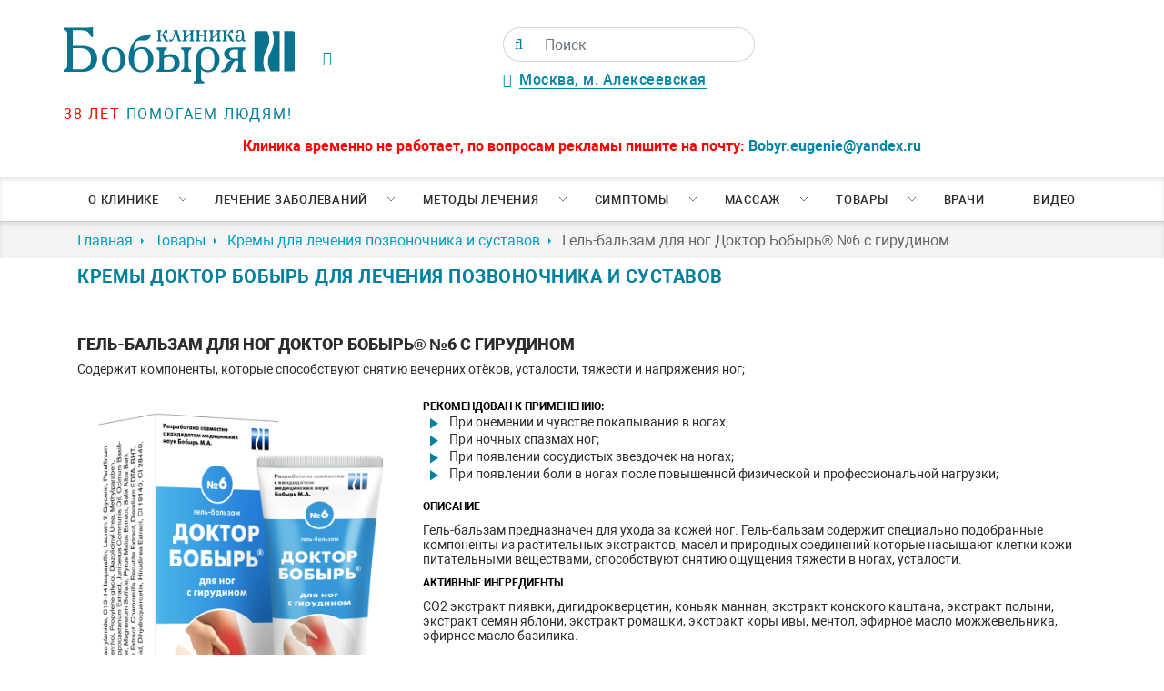

--- FILE ---
content_type: text/html; charset=UTF-8
request_url: https://www.spina.ru/creams/6
body_size: 23947
content:
<!DOCTYPE html>
<html lang="ru">
<head>
    <base href="/">
    <meta charset="UTF-8">
    <meta http-equiv="X-UA-Compatible" content="IE=edge">
    <meta name="viewport" content="width=device-width, initial-scale=1, maximum-scale=5">
    <meta name="HandheldFriendly" content="True">
    <link rel="canonical" href="/creams/6">
    <title>Гель-бальзам для ног Доктор Бобырь® №6 с гирудином</title>
<meta name="description" content="Лечение позвоночника и суставов в клинике Бобыря  при РАМТН РФ, по уникальной методике: дефанотерапия. +7 (495) 740-44-44">
    <!-- Open Graph protocol -->
    <meta property="og:locale" content="ru_RU">
    <meta property="og:site_name" content="Клиника Бобыря">
    <meta property="og:type" content="website">
    
    
    <meta property="og:title" content="Гель-бальзам для ног Доктор Бобырь® №6 с гирудином">
    
    
    
    <meta property="og:description" content="Лечение позвоночника и суставов в клинике Бобыря  при РАМТН РФ, по уникальной методике: дефанотерапия. +7 (495) 740-44-44">
    
    
    <meta property="og:url" content="https://spina.ru/creams/6">
    <!-- end Open Graph protocol -->
    <link rel="preload" as="style" href="/assets/templates/v1/fonts/fonts.css">
    <link rel="stylesheet" type="text/css" href="/assets/templates/v1/fonts/fonts.css">
    <link rel="preload" href="/assets/templates/v1/fonts/Roboto.woff2" as="font" crossorigin>
    <link rel="preload" href="/assets/templates/v1/fonts/Robotobold.woff2" as="font" crossorigin>
    <link rel="preload" href="/assets/templates/v1/fonts/Robotoblack.woff2" as="font" crossorigin>
    <link rel="preload" href="/assets/templates/v1/fonts/fontawesome-webfont.woff2" as="font" crossorigin>
    <link rel="preload" href="/assets/components/modxminify/cache/styles-1-1752487336.min.css" as="style">
    <link rel="stylesheet" type="text/css" href="/assets/components/modxminify/cache/styles-1-1752487336.min.css">
    <link rel="shortcut icon" type="image/x-icon" href="/favicon.ico">
    <script src="/assets/templates/v1/js/jquery-3.4.1.min.js"></script>
    <!--<script src="/assets/templates/v1/plugins/jquery.cookie.js"></script>-->
    <link rel="preconnect" href="https://www.spina.ru">
    <link rel="prerender" href="https://www.spina.ru">
    
<script src="/assets/templates/v1/plugins/fancybox/fancybox.umd.js"></script>
<script src="/assets/templates/v1/plugins/jquery.mask.js"></script>
<script>
    $(document).ready(function(){
        $.mask.definitions['h'] = "[9]"
        $('input[type=tel]').mask('+7(h99) 999-99-99');
    })
</script>
<!-- Yandex.Metrika counter -->
<script type="text/javascript" >
   (function(m,e,t,r,i,k,a){m[i]=m[i]||function(){(m[i].a=m[i].a||[]).push(arguments)};
   m[i].l=1*new Date();
   for (var j = 0; j < document.scripts.length; j++) {if (document.scripts[j].src === r) { return; }}
   k=e.createElement(t),a=e.getElementsByTagName(t)[0],k.async=1,k.src=r,a.parentNode.insertBefore(k,a)})
   (window, document, "script", "https://mc.yandex.ru/metrika/tag.js", "ym");

   ym(32063866, "init", {
        clickmap:true,
        trackLinks:true,
        accurateTrackBounce:true,
        webvisor:true
   });
</script>
<noscript><div><img src="https://mc.yandex.ru/watch/32063866" style="position:absolute; left:-9999px;" alt="" /></div></noscript>
<!-- /Yandex.Metrika counter -->

    <!--<script>
        $(document).ready(function () {
            $("#spb-not-work").on("hidden.bs.modal", function () {
                console.log("Модальное окно закрыто!");
                $.cookie('spb', 'close');
                console.log($.cookie('spb'));
            });
        });
    </script>-->
    
</head>
<body>
    
    <div class="wrapper">
        <header class="header" itemscope itemtype="http://schema.org/Organization">
    <span class="d-none" itemprop="name">Клиника Бобыря</span>
    
	<div class="container">
	    <div class="row">
	        <div class="col-3 p-0">
	            <a href="/" class="logo_link">
	                <img class="logo_top img-fluid" src="/assets/templates/v1/imgs/logo_spina.svg" alt="Клиника Бобыря"/>
	                <span class="d-block slogan_logo"><span class="red_text">38 лет</span> помогаем людям!</span>
	            </a>
	        </div>
	        <div itemprop="address" itemscope itemtype="http://schema.org/PostalAddress" class="col-5 d-flex flex-column justify-content-between p-0 middle_block mid_dress_block">
	            
	            <span class="space_ad_time" style="display: flex;justify-content: space-between;align-items: center;">
	                <div>
	                <i class="fa fa-clock-o green_text pr-3" style="float:left;"></i><div style="float:right;"><!--<div class="time_wrap">
<div>Пн-Пт <span class="green_text">8:00 до 20:00</span></div>
<div>Сб-Вс <span class="green_text">9:00 до 18:00</span></div>
</div>--><span class="space_ad_time"></span></div>
	                </div>
	                <div>
	                <form class="simplesearch-search-form" action="poisk" method="get">
    <div class="input-group">
        <span class="input-group-text">
            <button type="submit" value="" aria-label="Поиск">
        <i class="fa fa-search"></i>
        </button>
        </span>
    <input class="form-control" type="text" name="search" id="search" value="" placeholder="Поиск"/>
    <input type="hidden" name="id" value="76211" />
    </div>
</form>
	                <div>
	                <div class="div" style="position:relative;margin-top:10px;">
	                        <i class="fa fa-map-marker green_text pr-2"></i><span itemprop="streetAddress" class="address_head_list"><a href="/contacts">Москва, м. Алексеевская</a></span>
	                        <!--<ul class="header__address__list">
	                        
			                    
			                 
		                    </ul>-->
	                    </div>
	                </div>
	                </div>
	                </span>
	                
	            <div class="slogon_site text-center" style="text-transform:uppercase;font-weight:600;color:#b04136;"></div>
	        </div>
	        <div class="col d-flex flex-column justify-content-between text-right p-0 wrap_button">
	            <!-- connectBtns -->
	        </div>
	    </div>
	    <div class="row mt-3 text-center hidinfo">
	        <div class="col">
	            <span style="color: #FF0202;font-weight: bold;">Клиника временно не работает, по вопросам рекламы пишите на почту: <a href="mailto:Bobyr.eugenie@yandex.ru">Bobyr.eugenie@yandex.ru</a>
	        </div>
	    </div>
	</div>
	
	<nav class="nav u-hidden-lg-down">
		<ul  class="nav__list container"><li class="nav__item" id="0"><a href="about" class="nav__link nav__link--submenu" >О клинике</a><ul class="nav2"><li class="nav2__item"><a href="/about/akczii"  class="nav2__link">Акции и скидки</a></li><li class="nav2__item"><a href="/about/1056"  class="nav2__link">Оборудование</a></li><li class="nav2__item"><a href="/about/1030"  class="nav2__link">Интерьер</a></li><li class="nav2__item"><a href="/contacts"  class="nav2__link">Контакты</a></li><li class="nav2__item"><a href="/inf/states"  class="nav2__link">Публикации</a></li><li class="nav2__item"><a href="/inf/opozvonpohnike"  class="nav2__link">Энциклопедия</a></li><li class="nav2__item"><a href="/feed"  class="nav2__link">Отзывы</a></li><li class="nav2__item"><a href="/faq"  class="nav2__link">Вопросы и ответы</a></li><li class="nav2__item"><a href="/price"  class="nav2__link">Цены</a></li><li class="nav2__item"><a href="/about/4467"  class="nav2__link">Лицензии</a></li><li class="nav2__item"><a href="/about/klinika-bobyirya-v-spb-ne-rabotaet"  class="nav2__link">Клиника Бобыря в СПб не работает</a></li></ul></li><li class="nav__item" id="0"><a href="lechenie" class="nav__link nav__link--submenu" >Лечение заболеваний</a><ul class="nav2"><li class="nav2__item" id="5"><a href="lechenie/2665" class="nav2__link nav2__link--submenu" >Заболевания позвоночника</a><ul class="nav2"><li class="nav2__item"><a href="/lechenie/8"  class="nav2__link">Грыжа грудного отдела позвоночника</a></li><li class="nav2__item"><a href="/lechenie/4"  class="nav2__link">Дорсопатия</a></li><li class="nav2__item"><a href="/lechenie/2154"  class="nav2__link">Плексит</a></li><li class="nav2__item"><a href="/lechenie/22"  class="nav2__link">Шейерман-Мау</a></li><li class="nav2__item"><a href="/lechenie/11"  class="nav2__link">Протрузия межпозвонкового диска</a></li><li class="nav2__item"><a href="/lechenie/16"  class="nav2__link">Люмбаго</a></li><li class="nav2__item"><a href="/lechenie/5"  class="nav2__link">Остеохондроз</a></li><li class="nav2__item"><a href="/lechenie/9"  class="nav2__link">Грыжа шейного отдела позвоночника</a></li><li class="nav2__item"><a href="/lechenie/13"  class="nav2__link">Кифоз</a></li><li class="nav2__item"><a href="/lechenie/15"  class="nav2__link">Радикулит</a></li><li class="nav2__item"><a href="/lechenie/6"  class="nav2__link">Межпозвонковая грыжа</a></li><li class="nav2__item"><a href="/lechenie/10"  class="nav2__link">Грыжа Шморля</a></li><li class="nav2__item"><a href="/lechenie/21"  class="nav2__link">Подвывих позвонка</a></li><li class="nav2__item"><a href="/lechenie/12"  class="nav2__link">Сколиоз</a></li><li class="nav2__item"><a href="/lechenie/7"  class="nav2__link">Грыжа поясничного отдела позвоночника</a></li><li class="nav2__item"><a href="/lechenie/20"  class="nav2__link">Нестабильность позвонков</a></li><li class="nav2__item"><a href="/lechenie/2701"  class="nav2__link">Ретролистез</a></li><li class="nav2__item"><a href="/lechenie/2702"  class="nav2__link">Стеноз</a></li></ul></li><li class="nav2__item" id="5"><a href="lechenie/2664" class="nav2__link nav2__link--submenu" >Заболевание нервной системы</a><ul class="nav2"><li class="nav2__item"><a href="/lechenie/17"  class="nav2__link">Ишиас</a></li><li class="nav2__item"><a href="/lechenie/2152"  class="nav2__link">Защемление седалищного нерва</a></li><li class="nav2__item"><a href="/lechenie/2151"  class="nav2__link">Вегето-сосудистая дистония</a></li><li class="nav2__item"><a href="/lechenie/1166"  class="nav2__link">Головная боль</a></li><li class="nav2__item"><a href="/lechenie/2153"  class="nav2__link">Парез стопы</a></li><li class="nav2__item"><a href="/lechenie/14"  class="nav2__link">Межреберная невралгия - Торакалгия</a></li></ul></li><li class="nav2__item" id="5"><a href="lechenie/2666" class="nav2__link nav2__link--submenu" >Заболевания суставов</a><ul class="nav2"><li class="nav2__item"><a href="/lechenie/2150"  class="nav2__link">Артроз</a></li><li class="nav2__item"><a href="/lechenie/2149"  class="nav2__link">Артрит</a></li><li class="nav2__item"><a href="/lechenie/2155"  class="nav2__link">Плоскостопие</a></li><li class="nav2__item"><a href="/lechenie/18"  class="nav2__link">Спондилоартроз, Спондилез</a></li><li class="nav2__item"><a href="/lechenie/37"  class="nav2__link">Косточки на ногах</a></li><li class="nav2__item"><a href="/lechenie/19"  class="nav2__link">Спондилолистез</a></li><li class="nav2__item"><a href="/lechenie/2158"  class="nav2__link">Ушиб сустава</a></li></ul></li><li class="nav2__item" id="5"><a href="lechenie/2667" class="nav2__link nav2__link--submenu" >Заболевания мягких тканей</a><ul class="nav2"><li class="nav2__item"><a href="/lechenie/2157"  class="nav2__link">Тендинит</a></li><li class="nav2__item"><a href="/lechenie/2156"  class="nav2__link">Растяжение связок</a></li><li class="nav2__item"><a href="/lechenie/24"  class="nav2__link">Целлюлит</a></li><li class="nav2__item"><a href="/lechenie/3059"  class="nav2__link">Пяточная шпора</a></li></ul></li><li class="nav2__item" id="5"><a href="lechenie/2775" class="nav2__link nav2__link--submenu" >Детская неврология</a><ul class="nav2"><li class="nav2__item"><a href="/lechenie/2778"  class="nav2__link">Развитие детей от рождения до года</a></li><li class="nav2__item"><a href="/lechenie/2781"  class="nav2__link">Психическое развитие детей до 3-х лет</a></li><li class="nav2__item"><a href="/lechenie/2787"  class="nav2__link">Развитие речи у детей</a></li><li class="nav2__item"><a href="/lechenie/2789"  class="nav2__link">Школьная дезадаптация, дислексия, дисграфия</a></li><li class="nav2__item"><a href="/lechenie/2792"  class="nav2__link">Задержка психомотроного развития</a></li><li class="nav2__item"><a href="/lechenie/2790"  class="nav2__link">Головные боли у детей</a></li><li class="nav2__item"><a href="/lechenie/2780"  class="nav2__link">Нарушения сна у детей</a></li><li class="nav2__item"><a href="/lechenie/2779"  class="nav2__link">Коррекция последствий перинатальных поражений: безопасно, без боли</a></li><li class="nav2__item"><a href="/lechenie/2791"  class="nav2__link">Заикание у детей и нервные тики</a></li><li class="nav2__item"><a href="/lechenie/2788"  class="nav2__link">Синдром повышенной нервно-рефлекторной возбудимости</a></li><li class="nav2__item"><a href="/lechenie/2793"  class="nav2__link">Задержка речевого развития</a></li><li class="nav2__item"><a href="/lechenie/2794"  class="nav2__link">Гиперактивность у детей, СДВГ</a></li></ul></li></ul></li><li class="nav__item" id="0"><a href="mtd" class="nav__link nav__link--submenu" >Методы лечения</a><ul class="nav2"><li class="nav2__item"><a href="/mtd/2"  class="nav2__link">Дефанотерапия</a></li><li class="nav2__item"><a href="/mtd/3"  class="nav2__link">Мануальная терапия</a></li><li class="nav2__item"><a href="/mtd/exercise"  class="nav2__link">Упражнения для позвоночника</a></li><li class="nav2__item"><a href="/mtd/1169"  class="nav2__link">Ортопедия</a></li><li class="nav2__item"><a href="/mtd/1167"  class="nav2__link">Остеопатия</a></li><li class="nav2__item"><a href="/mtd/1168"  class="nav2__link">Ударно-волновая терапия</a></li><li class="nav2__item"><a href="/mtd/27"  class="nav2__link">Остеопатия для детей</a></li><li class="nav2__item"><a href="/mtd/28"  class="nav2__link">Остеопатия для беременных</a></li><li class="nav2__item"><a href="/mtd/3988"  class="nav2__link">Тейпирование</a></li><li class="nav2__item"><a href="/mtd/30"  class="nav2__link">Массаж</a></li><li class="nav2__item"><a href="/mtd/2741"  class="nav2__link">Мануальная терапия для детей</a></li><li class="nav2__item"><a href="/mtd/3080"  class="nav2__link">Физиотерапия</a></li><li class="nav2__item"><a href="/mtd/3257"  class="nav2__link">Хиропрактика</a></li><li class="nav2__item"><a href="/mtd/3256"  class="nav2__link">Вертебрология</a></li><li class="nav2__item"><a href="/mtd/4460"  class="nav2__link">Мануальный массаж</a></li></ul></li><li class="nav__item" id="0"><a href="3406" class="nav__link nav__link--submenu" >Симптомы</a><ul class="nav2"><li class="nav2__item"><a href="/3406/2160"  class="nav2__link">Боль в спине</a></li><li class="nav2__item"><a href="/3406/2161"  class="nav2__link">Боль в шее</a></li><li class="nav2__item"><a href="/3406/2645"  class="nav2__link">Боль в пояснице</a></li><li class="nav2__item"><a href="/3406/2657"  class="nav2__link">Онемение ног</a></li><li class="nav2__item"><a href="/3406/2663"  class="nav2__link">Сутулость</a></li><li class="nav2__item"><a href="/3406/2699"  class="nav2__link">Боль в груди</a></li><li class="nav2__item"><a href="/3406/2700"  class="nav2__link">Онемение рук</a></li></ul></li><li class="nav__item" id="0"><a href="mas" class="nav__link nav__link--submenu" >Массаж</a><ul class="nav2"><li class="nav2__item"><a href="/mas/33"  class="nav2__link">Антицеллюлитный массаж</a></li><li class="nav2__item"><a href="/mas/34"  class="nav2__link">Баночный массаж</a></li><li class="nav2__item"><a href="/mas/29"  class="nav2__link">Детский массаж</a></li><li class="nav2__item"><a href="/mas/35"  class="nav2__link">Массаж Антистресс</a></li><li class="nav2__item"><a href="/mas/31"  class="nav2__link">Массаж при сколиозах</a></li><li class="nav2__item"><a href="/mas/32"  class="nav2__link">Массаж шейно-воротниковой зоны</a></li><li class="nav2__item"><a href="/mas/2777"  class="nav2__link">Постизометрия</a></li></ul></li><li class="nav__item" id="0"><a href="shop" class="nav__link nav__link--submenu" >Товары</a><ul class="nav2"><li class="nav2__item"><a href="/pillow"  class="nav2__link">Анатомические подушки</a></li><li class="nav2__item"><a href="/3269"  class="nav2__link">Детские ортопедические стельки</a></li><li class="nav2__item"><a href="/stelki-na-zakaz"  class="nav2__link">Ортопедические стельки на заказ</a></li><li class="nav2__item"><a href="/creams"  class="nav2__link">Кремы для лечения позвоночника и суставов</a></li></ul></li><li  class="nav__item level1"><a href="dok" class="nav__link" >Врачи</a></li><li  class="nav__item last level1"><a href="video" class="nav__link" >Видео</a></li></ul>
	</nav>
	
</header>


        
    <div class="breadcrumbs-box"><ol itemscope itemtype="https://schema.org/BreadcrumbList" class="breadcrumbs mb-0 container"><li itemprop="itemListElement" itemscope itemtype="https://schema.org/ListItem"class="breadcrumbs__item"><a itemprop="item" class="breadcrumbs__link" href="/"><span itemprop="name">Главная</span></a><meta itemprop="position" content="1" /></li>
<li itemprop="itemListElement" itemscope itemtype="https://schema.org/ListItem"class="breadcrumbs__item"><a itemprop="item" class="breadcrumbs__link" href="shop"><span itemprop="name">Товары</span></a><meta itemprop="position" content="2" /></li>
<li itemprop="itemListElement" itemscope itemtype="https://schema.org/ListItem"class="breadcrumbs__item"><a itemprop="item" class="breadcrumbs__link" href="creams"><span itemprop="name">Кремы для лечения позвоночника и суставов</span></a><meta itemprop="position" content="3" /></li>
<li class="breadcrumbs__item active">Гель-бальзам для ног Доктор Бобырь® №6 с гирудином</li></ol></div>
        <main class="main cream-page">
            <div class="container" id="container">
                <div class="row">
                    <div class="col-lg-12">
                        <h1 class="title">Кремы доктор Бобырь для лечения позвоночника и суставов</h1>
                    </div>
                </div>
            <div class="row mb-4">
                <div class="col-lg-12">
                    <h2 class="cream_title">Гель-бальзам для ног Доктор Бобырь® №6 с гирудином</h2>
                    <span>Содержит компоненты, которые способствуют снятию вечерних отёков, усталости, тяжести и напряжения ног;</span>
                </div>
            </div>
            <div class="row mb-4">
                <div class="picture_block col-md-4 col-12">
                    <span id="pict"><img alt="" src="/assets/images/cream6_big.png" class="img-fluid"></span>
                    <span><div class="buy_link"><span><span>Купить на:&nbsp;</span><a href="https://apteka.ru/product/doktor-bobyr-n4-krem-balzam-dlya-stop-50ml-5e32744065b5ab0001656a0d/" style="background-color: rgb(255, 255, 255); font-family: -apple-system, BlinkMacSystemFont, &quot;Segoe UI&quot;, Roboto, &quot;Helvetica Neue&quot;, Arial, &quot;Noto Sans&quot;, sans-serif, &quot;Apple Color Emoji&quot;, &quot;Segoe UI Emoji&quot;, &quot;Segoe UI Symbol&quot;, &quot;Noto Color Emoji&quot;;" target="_blank">apteka.ru</a>; <a href="https://www.wildberries.ru/catalog/40655373/detail.aspx?targetUrl=XS" style="font-family: -apple-system, BlinkMacSystemFont, &quot;Segoe UI&quot;, Roboto, &quot;Helvetica Neue&quot;, Arial, &quot;Noto Sans&quot;, sans-serif, &quot;Apple Color Emoji&quot;, &quot;Segoe UI Emoji&quot;, &quot;Segoe UI Symbol&quot;, &quot;Noto Color Emoji&quot;;" target="_blank">wildberries.ru</a>; <a href="https://www.ozon.ru/product/doktor-bobyr-7-krem-balzam-massazhnyy-dlya-tela-s-maslom-chernogo-tmina-75ml-322494448/?asb=1D%252BGxIZRtQHL8sKvDR1Dptaq2sKO1AioBsFOZwG1pwZiVmuqbU3epaB77SbWlsU%252B&amp;asb2=Zy8VtTtvk1nX-W7Pw_BxyULYcR2wVwgYjzVxkLzxJEK4q2vaSW0WrIhz_p1Rl2rrfPRGHhsbJjCELL4o6dTLqDP6rLaHi4go6uvsDostR1vdZ3IIgC9J4uYaamQQV6Ok&amp;keywords=%D0%B4%D0%BE%D0%BA%D1%82%D0%BE%D1%80+%D0%B1%D0%BE%D0%B1%D1%8B%D1%80%D1%8C&amp;sh=_sa17W4zZg" style="font-family: -apple-system, BlinkMacSystemFont, &quot;Segoe UI&quot;, Roboto, &quot;Helvetica Neue&quot;, Arial, &quot;Noto Sans&quot;, sans-serif, &quot;Apple Color Emoji&quot;, &quot;Segoe UI Emoji&quot;, &quot;Segoe UI Symbol&quot;, &quot;Noto Color Emoji&quot;;" target="_blank">ozon.ru</a>;</span></div></span>
                </div>
                <div class="desc_cream col-md-8 col-12">
                    <div class="desc_title recomend">Рекомендован к применению:</div>
                    <ul>
	<li>При онемении и чувстве покалывания в ногах;</li>
	<li>При ночных спазмах ног;</li>
	<li>При появлении сосудистых звездочек на ногах;</li>
	<li>При появлении боли в ногах после повышенной физической и профессиональной нагрузки;</li>
</ul>

                    <div class="desc">
          <div class="desc_title hidden_text8" style="padding-bottom: 9px;">ОПИСАНИЕ</div>
            <span class="ingreds">Гель-бальзам предназначен для ухода за кожей ног. Гель-бальзам содержит специально подобранные компоненты из растительных экстрактов, масел и природных соединений которые насыщают клетки кожи питательными веществами, способствуют снятию ощущения тяжести в ногах, усталости. </span>
          <div class="desc_title" style="padding-bottom: 9px; padding-top: 9px;">АКТИВНЫЕ ИНГРЕДИЕНТЫ</div>
            <span class="ingreds">CO2 экстракт пиявки, дигидрокверцетин, коньяк маннан, экстракт конского каштана, экстракт полыни, экстракт семян яблони, экстракт ромашки, экстракт коры ивы, ментол, эфирное масло можжевельника, эфирное масло базилика.</span>
        </div></div>
                </div>
            </div>
            <div class="adv_grey menu_buttons">
<div class="container second" data-id="box" id="container">
<div class="m-4 m-44" id="m4">
<ul class="nav nav-pills" id="navig" role="tablist">
	<li class="nav-item firset" role="presentation"><a aria-selected="true" class="nav-link active" data-target="#home" data-toggle="tab" id="first_tab"><span>Способ</span> <span class="space">применения</span></a></li>
	<li class="nav-item"><a aria-selected="false" class="nav-link" data-target="#profile" data-toggle="tab" id="second_tab">Состав</a></li>
	<li aria-selected="false" class="nav-item"><a aria-selected="false" class="nav-link" data-target="#messages" data-toggle="tab" id="third_tab">Противопоказания</a></li>
	<li aria-selected="false" class="nav-item" id="last_item"><a aria-selected="false" class="nav-link" data-target="#add" data-toggle="tab"><span>Дополнительная</span> <span class="space">информация</span></a></li>
</ul>

<div class="tab-content">
<div class="tab-pane fade show active" id="home">
<h4 class="mt-2">Способ применения</h4>

<p class="text_content">2-3 раза в день наносить гель-бальзам на кожу лёгкими массирующими движениями снизу вверх 1-2 минуты до полного впитывания. Применять до получения положительного результата.</p>
</div>

<div class="tab-pane fade" id="profile">
<h4 class="mt-2">Состав</h4>

<p class="text_content">(INCI): Aqua, Polyacrylamide &amp; C13-14 Isoparaffin&amp;Laureth 7, Glycerin, Paraffinum Liquidum, Ethoxydiglycol, Menthol, Propylene glycol (and) Diazolidinyl Urea (and) Methylparaben (and) Propylparaben, Glycerin (and) Aesculus Hippocastanum Extrac, Juniperus Communis Oil, Ocimum Basilicum Oil, Konjac Root Powder, Magnesium Sulfate, Propylene Glycol (and) Pyrus Malus Extract, Propylene Glycol (and) Salix Alba Bark Extract, Propylene Glycol (and) Artemisia absinthium Extract, Propylene Glycol (and) Chamomilla Recutita Extract, Disodium EDTA, Propylene Glycol (and) BHT (and) Ascorbyl Palmitate (and) Glyceryl Stearate (and) Citric Acid, Dihydroquercetin, Hirudinea Extract, CI 15985, CI 19140, CI 28440.</p>
</div>

<div class="tab-pane fade" id="messages">
<h4 class="mt-2">Противопоказания</h4>

<p class="text_content">Индивидуальная непереносимость компонентов.</p>
</div>

<div class="tab-pane fade" id="add">
<h4 class="mt-2">Хранение</h4>

<p class="text_content">Хранить при температуре от +50С до +250С вдали от солнечного света. Беречь от детей. Номер партии/годен до: смотреть на шве тубы.  Срок годности продукта после вскрытия: 6 месяцев </p>

<h4 class="mt-2">Изготовитель</h4>

<p class="text_content">АО «РеалКосметикс», Россия, 140102, Московская область, Раменский район, г.Раменское, ул. Карла Маркса, д.5. По заказу/Организация, принимающая претензии от потребителя: ООО «БлагоДар», Россия, 140150, Московская Область, Раменский район, рп Быково, ул.Вертолетная (ПОИЗ «Здоровье-2» тер.)</p>
</div>
</div>
</div>
</div>
</div>

            <div class="spisok" id="spisok">
				<div class="container" id="spisok_container">
					<a href="creams/8"><p>Крем-бальзам для тела Доктор Бобырь® Актив с корнем Адама</p></a>
<a href="creams/1"><p>Крем-бальзам для тела Доктор Бобырь ® №1</p></a>
<a href="creams/2"><p>Крем-бальзам для тела Доктор Бобырь ® №2</p></a>
<a href="creams/3"><p>Крем-бальзам для ног Доктор Бобырь ® №3</p></a>
<a href="creams/4"><p>Крем-бальзам для стоп Доктор Бобырь® №4</p></a>
<a href="creams/5"><p>Косметический крем-бальзам для тела Доктор Бобырь® №5 разогревающий</p></a>
<a href="creams/6"><p>Гель-бальзам для ног Доктор Бобырь® №6 с гирудином</p></a>
<a href="creams/7"><p>Косметический крем-бальзам для тела Доктор Бобырь® №7 с маслом черного тмина (75 мл)</p></a>
				</div>
		    </div>
        <div class="container">
                    <div class="row justify-content-between">
            <div class="col-lg-4 col-12 p-2">
                <a class="ask-button btn w-100" href="/lechenie/2665">Лечение позвоночника</a>
            </div>
            <div class="col-lg-4 col-12 p-2">
		        <a class="ask-button btn w-100" href="/mtd/2">Уникальная методика лечения</a>
            </div>
            <div class="col-lg-4 col-12 p-2">
                <button class="ask-button btn w-100" data-target="#AscQuestion" data-toggle="modal">Задать вопрос нашим врачам</button>
            </div>
        </div>
                    </div>
                
            </div>
</div>
</main>
</div>
</body>
<footer class="footer">
    
    <div class="map">
      <ul class="map__tabs">
        <li><button class="map__btn is-active" onclick="myMap.setCenter('55.813487,37.650087'.split( ',' ));">Москва, м. Алексеевская</button></li>
      </ul>
      <div class="map-layer"></div>
    </div>
    
    

  <div class="footer__top">
    <div class="footer__nav">
      <div class="footer__nav__title">О клинике</div>
      <ul class="footer__nav__list">
        <li><a href="/branches" title="" class="footer__nav__link">Филиалы клиники</a></li>
        <li><a href="/faq" title="" class="footer__nav__link">Вопросы и ответы</a></li>
        <li><a href="/feed" title="" class="footer__nav__link">Отзывы</a></li>
        <li><a href="/inf/states" title="" class="footer__nav__link">Публикации</a></li>
      </ul>
    </div>

    <div class="footer__nav">
      <div class="footer__nav__title">Лечение заболеваний</div>
      <ul class="footer__nav__list">
        <li><a href="lechenie/2665" title="" class="footer__nav__link">Заболевания позвоночника</a></li>
<li><a href="lechenie/2666" title="" class="footer__nav__link">Заболевания суставов</a></li>
<li><a href="lechenie/2667" title="" class="footer__nav__link">Заболевания мягких тканей</a></li>
<li><a href="lechenie/2664" title="" class="footer__nav__link">Заболевание нервной системы</a></li>
      </ul>
    </div>

    <div class="footer__nav">
      <div class="footer__nav__title">Методы лечения</div>
      <ul class="footer__nav__list">
        <li><a href="mtd/28" title="" class="footer__nav__link">Остеопатия для беременных</a></li>
<li><a href="mtd/30" title="" class="footer__nav__link">Массаж</a></li>
<li><a href="mtd/1169" title="" class="footer__nav__link">Ортопедия</a></li>
<li><a href="mtd/2" title="" class="footer__nav__link">Дефанотерапия</a></li>
      </ul>
    </div>

    <div class="footer__nav">
      <div class="footer__nav__title">Отзывы на ресурсах</div>
      <ul class="footer__nav__list feeds_column">
      
        <li><a target="_blank" href="https://yandex.ru/maps/org/klinika_doktora_bobyrya/1041495228/reviews/">Яндекс 4.9</a></li>    
     
        <li><a target="_blank" href="https://www.google.ru/maps/place/Клиника+доктора+Бобыря/@55.813478,37.6479501,17z/data=!3m1!4b1!4m10!1m2!2m1!1z0LrQu9C40L3QuNC60LAg0LHQvtCx0YvRgNGP!3m6!1s0x46b535dc92975583:0x807e8e25ecccc994!8m2!3d55.813475!4d37.6501441!9m1!1b1">Гугл 4.8</a></li>
    
        <li><a target="_blank" href="https://www.spr.ru/moskva/klinika-bobirya.html">Отзовик 137:3</a></li>    
     
        <li><a target="_blank" href="">Отзывы на нашем сайте</a></li>    
    </ul>
    </div>
  </div>

  <div class="footer__bottom">
    <div class="row">
        <div class="col-12">
            <ul class="pay_list">
                <li>Способы оплаты</li>
                <li><img src="/assets/templates/v1/imgs/pay_icons/mir.svg"></li>
                <li><img src="/assets/templates/v1/imgs/pay_icons/visa.svg"></li>
                <li><img src="/assets/templates/v1/imgs/pay_icons/mastercard.svg"></li>
                <li><img src="/assets/templates/v1/imgs/pay_icons/cash.svg"></li>
            </ul>
        </div>
    </div>
    <div style="display:flex;">
    <ul class="social-buttons">
      <li class="social-buttons__item">
          <a href="https://vk.com/klinikabobyra" title="vk" class="social-buttons__link icon-vk" target="_blank">
          <img src="/assets/templates/v1/imgs/social/vk.png" alt="">
          </a>
      </li>
      <li class="social-buttons__item">
        <a href="https://www.youtube.com/user/MrMonroshka" title="youtube" class="social-buttons__link icon-yt" target="_blank">
          <img src="/assets/templates/v1/imgs/social/youtube.png" alt="">
        </a>
      </li>
      <li class="social-buttons__item">
        <a href="https://twitter.com/spina_ru" title="twitter" class="social-buttons__link " target="_blank">
          <img src="/assets/templates/v1/imgs/social/twitter.png" alt="">
        </a>
      </li>
      <li class="social-buttons__item">
          <a href="https://www.tiktok.com/@dr.bobir" title="tiktok" class="social-buttons__link " target="_blank">
              <img src="/assets/templates/v1/imgs/social/tiktok_icon.png" alt="Тикток Доктора Бобыря">
          </a>
      </li>
      <li class="social-buttons__item">
        <a href="https://ok.ru/medspina" title="odnoklassniki" class="social-buttons__link " target="_blank">
          <img src="/assets/templates/v1/imgs/social/ok.png" alt="">
        </a>
      </li>
      <li class="social-buttons__item">
        <a href="https://www.instagram.com/spina.ru" title="instagram" class="social-buttons__link " target="_blank">
        <img src="/assets/templates/v1/imgs/social/instagram.png" alt="">
        </a>
      </li>
      <li class="social-buttons__item">
        <a href="https://zen.yandex.ru/spina/" title="zen" class="social-buttons__link " target="_blank">
        <img src="/assets/templates/v1/imgs/social/zen.png" alt="">
        </a>
      </li>
      <li class="social-buttons__item">
        <a href="https://t.me/spina_ru" title="zen" class="social-buttons__link " target="_blank">
        <img src="/assets/templates/v1/imgs/social/telegram.png" alt="">
        </a>
      </li>
    </ul>
    <!--/noindex-->
    <div class="footer__copyright">
      © 2025 «Клиника Бобыря», <span class="u-color-inherit">
          <a target="_blank" href="files/license-dcc66995dd08c0cbafc218353a95d04ba05a6026dcfa7d53acd1ab8dde35c86e.pdf">Лицензия № ЛП2121-09291</a> <br class="u-hidden-sm-down">
          <a target="_blank" href="files/lisenceSPB-4386e39750d30d784df6faf1a04d058bc03b7dc2910abbd30fcc34c47216cba8.pdf">Лицензия № ЛО-78-01-010964</a></span><br class="u-hidden-sm-down">
          <a target="_blank" href="files/reeatr_219424.pdf">Л041-01137-77/00383457</a></span><br class="u-hidden-sm-down">
      
      Пожалуйста, ознакомьтесь с <a href="/about/2739" title="" class="u-color-inherit">политикой конфиденциальности</a>
      <br class="u-hidden-sm-down">
      Любая информация, продукция или ее изображение, опубликованные на страницах данного сайта, являются
      объектом прав интеллектуальной собственности ООО «Клиника Бобыря», копирование запрещено!
    </div>
    </div>
    <link rel="preload" href="/assets/components/modxminify/cache/styles-2-1722537810.min.css" as="style">
    <link rel="stylesheet" type="text/css" href="/assets/components/modxminify/cache/styles-2-1722537810.min.css">
    <script>
$(document).ready(function(){
    var $status = $('.pagingInfo');
            var $slickElement = $('.task-slider');
            $slickElement.slick({
                infinite: false,
                slidesToShow: 2,
                slidesToScroll: 1,
                centerPadding: '60px',
                dots: true,
                customPaging: function (slider, i) {
                    var thumb = jQuery(slider.$slides[i]).data();
                    return '<div class="dot">' + (
                        i + 1
                    ) + '</div>';
                },
                variableWidth: true,
                responsive: [
                    {
                        breakpoint: 768,
                        settings: {
                            slidesToShow: 1,
                            slidesToScroll: 1
                        }
                    }
                ]

            });
})
</script>
<script type="module" src="https://cdn.jsdelivr.net/npm/@justinribeiro/lite-youtube@1.5.0/lite-youtube.js"></script>
<script src="/assets/templates/v1/plugins/fancybox/fancybox.umd.js"></script>
<script>
        $(document).ready(function(){
            function loadmap(){
			    $.post("/ajax.php",{snippet:'yamap',key:'web',dress:'129164, ул. Маломосковская д.21 кор. 1',name:'Москва, м. Алексеевская'
			                                        },
			                        function(data) {
      			                        $(".map-layer").html(data);
			                        });
		                          }
		                        setTimeout(loadmap,5000);
                        });
                    </script>
<script type="text/javascript" src="/assets/templates/v1/plugins/jquery.lazy.min.js"></script>
<script>
    $(function($) {
    $("img.lazy").Lazy();
});
</script>
  </div>
</footer>
<link rel="preload" href="/assets/components/modxminify/cache/scripts-3-1719062886.min.js" as="script" />
<script src="/assets/components/modxminify/cache/scripts-3-1719062886.min.js"></script>
    <script src="/assets/templates/v1/plugins/swiper.min.js"></script>
    <script src="/assets/templates/v1/js/common.min.js"></script>
 <script>
    $(document).ready(function(){
        Fancybox.bind('[data-fancybox="gallery"]');
        var swiper = new Swiper(".js-slider", {
            slidesPerView: 4,    
            spaceBetween: 24,
            navigation: {
                nextEl: ".staff__next-btn",
                prevEl: ".staff__prev-btn",
            },
            mousewheel: true,
            keyboard: true,
        });
        $(".div").click(function(){
            $(".header__address__list").toggle();
        })
    });
    
    </script>
    <script>
  $(document).ready(function() {
    // Показываем/скрываем кнопку при скролле
    $(window).scroll(function() {
      if ($(this).scrollTop() > 300) {
        $('#backToTop').addClass('show');
      } else {
        $('#backToTop').removeClass('show');
      }
    });

    // Плавная прокрутка вверх
    $('#backToTop').click(function() {
      $('html, body').animate({ scrollTop: 0 }, 500);
      return false;
    });
  });
</script>
<style>
    .btn_wrapp_bottom {
        position:fixed;
        bottom: 15px;
        text-align:center;
    }
</style>
<!-- btncall -->
<button id="backToTop" title="Вернуться наверх"><i class="fa fa-arrow-up" aria-hidden="true"></i></button>
<div class="mobile-nav-box u-hidden-xl-up">
  <div class="mobile-nav">
  <figure class="logo" id="logos">
    <a class="logo__img_min" href="/">
    <svg width="117" height="29" viewBox="0 0 117 29" fill="none" xmlns="http://www.w3.org/2000/svg">
    <g clip-path="url(#clip0_3309_3363)">
    <path d="M51.0848 2.90637C51.5423 1.96182 51.9406 1.52602 53.0173 1.63842V3.20215H52.5894C52.4573 2.92017 52.3547 2.75847 52.0885 2.75847C51.5719 2.75847 51.4535 3.76218 50.7456 4.16051V4.20389C51.8972 4.41094 52.2956 5.23718 52.7964 6.35723C53.0035 6.83049 52.9739 6.96261 53.6956 7.16966V7.46348C53.5204 7.52293 53.3365 7.55292 53.1514 7.55221C51.8815 7.55221 51.6014 6.91725 51.144 5.81101C50.8639 5.14844 50.6293 4.57264 49.8326 4.57264H49.4382V5.95298C49.4382 6.58597 49.5408 6.95472 50.087 7.01388V7.44178H47.7207V7.00993C48.265 6.95078 48.3695 6.58203 48.3695 5.94904V3.26328C48.3695 2.6579 48.3399 2.31873 47.7207 2.18464V1.75476H50.087V2.18267C49.4678 2.31676 49.4382 2.65593 49.4382 3.26131V4.11515C50.6135 4.17431 50.7456 3.60048 51.0848 2.90637Z" fill="white"></path>
    <path d="M58.0314 1.75488L59.2855 6.03395C59.463 6.63736 59.6799 7.06527 60.2005 7.00611V7.43402H58.548L57.2505 3.0248H57.2051C56.9251 3.98315 56.7634 4.6753 56.4834 5.45815C56.0555 6.65313 55.598 7.55233 54.7422 7.55233C54.608 7.56225 54.4732 7.54203 54.3478 7.49317C54.2369 7.43704 54.1445 7.35002 54.0819 7.24262C54.0193 7.13521 53.989 7.01199 53.9948 6.88779C54.0121 6.75163 54.0821 6.62766 54.1898 6.5425C54.2974 6.45734 54.4341 6.41777 54.5706 6.43228C54.7915 6.43228 54.9098 6.5644 55.0853 6.5644C55.1608 6.56917 55.2365 6.55912 55.3081 6.53482C55.602 6.4165 55.8386 5.91564 56.1186 5.05982C56.2961 4.4998 56.7378 3.06818 56.7378 2.65605C56.7378 2.55154 56.724 2.13941 56.0732 2.18279V1.75488H58.0314Z" fill="white"></path>
    <path d="M63.0775 1.75488V2.18279C62.4563 2.31688 62.4267 2.65605 62.4267 3.26143V5.36941H62.4563L64.9784 3.00311C64.9942 2.54562 64.8463 2.29519 64.3454 2.17687V1.75488H66.7117V2.18279C66.1359 2.30111 66.061 2.62647 66.061 3.26143V5.94522C66.061 6.54862 66.1793 6.94695 66.7117 7.00611V7.43402H64.3158V7.01005C64.8463 6.95089 64.9784 6.58215 64.9784 5.94916V3.7623H64.9488L62.4267 6.09311C62.3972 6.5782 62.5312 6.93315 63.0775 7.00611V7.43402H60.6875V7.01005C61.2179 6.96667 61.3501 6.55257 61.3501 5.94916V3.2634C61.3501 2.6876 61.2771 2.24392 60.6875 2.18476V1.75488H63.0775Z" fill="white"></path>
    <path d="M67.4736 7.01005C68.0179 6.95089 68.1224 6.58215 68.1224 5.94916V3.2634C68.1224 2.65802 68.0928 2.31885 67.4736 2.18476V1.75488H69.8616V2.18279C69.27 2.30111 69.1991 2.6107 69.1991 3.26143V4.36571H71.8395V3.2634C71.8395 2.7014 71.7941 2.28927 71.1749 2.18476V1.75488H73.5787V2.18279C72.9595 2.31688 72.9142 2.65605 72.9142 3.26143V5.94522C72.9142 6.52102 72.9891 6.93118 73.5787 7.00611V7.43402H71.1749V7.01005C71.7665 6.96667 71.8395 6.49538 71.8395 5.94916V4.82319H69.1991V5.94522C69.1991 6.5644 69.2878 6.96273 69.8616 7.00611V7.43402H67.4736V7.01005Z" fill="white"></path>
    <path d="M76.7357 1.75488V2.18279C76.1165 2.31688 76.0869 2.65605 76.0869 3.26143V5.36941H76.1165L78.6386 3.00311C78.6524 2.54562 78.5045 2.29519 78.0037 2.17687V1.75488H80.37V2.18279C79.7942 2.30111 79.7212 2.62647 79.7212 3.26143V5.94522C79.7212 6.54862 79.8395 6.94695 80.37 7.00611V7.43402H77.9741V7.01005C78.5045 6.95089 78.6386 6.58215 78.6386 5.94916V3.7623H78.609L76.0869 6.09311C76.0574 6.5782 76.1895 6.93315 76.7357 7.00611V7.43402H74.3418V7.01005C74.8722 6.96667 75.0063 6.55257 75.0063 5.94916V3.2634C75.0063 2.6876 74.9314 2.24392 74.3418 2.18476V1.75488H76.7357Z" fill="white"></path>
    <path d="M84.5086 2.90637C84.9642 1.96182 85.3645 1.52602 86.4411 1.63842V3.20215H86.0132C85.8791 2.92017 85.7766 2.75847 85.5104 2.75847C84.9957 2.75847 84.8774 3.76218 84.1695 4.16051V4.20389C85.3191 4.41094 85.7174 5.23718 86.2183 6.35723C86.4155 6.83049 86.3958 6.96261 87.1195 7.16966V7.46348C86.9435 7.52276 86.759 7.55274 86.5733 7.55221C85.3053 7.55221 85.0233 6.91725 84.5678 5.81101C84.2858 5.14844 84.0512 4.57264 83.2545 4.57264H82.8601V5.95298C82.8601 6.58597 82.9627 6.95472 83.5089 7.01388V7.44178H81.1426V7.00993C81.6888 6.95078 81.7913 6.58203 81.7913 5.94904V3.26328C81.7913 2.6579 81.7618 2.31873 81.1426 2.18464V1.75476H83.5089V2.18267C82.8897 2.31676 82.8601 2.65593 82.8601 3.26131V4.11515C84.0354 4.17431 84.1695 3.60048 84.5086 2.90637Z" fill="white"></path>
    <path d="M93.0925 7.02202C92.9955 7.18561 92.8571 7.32076 92.6913 7.41388C92.5255 7.507 92.3381 7.5548 92.1479 7.55246C91.9205 7.54431 91.7024 7.45998 91.5286 7.31301C91.3548 7.16604 91.2354 6.96495 91.1896 6.742H91.16C90.9425 6.9913 90.6752 7.19223 90.3753 7.33183C90.0754 7.47143 89.7495 7.54659 89.4188 7.55246C88.2849 7.55246 87.6934 6.86032 87.6934 5.98873C87.6934 4.47035 89.1841 4.02667 91.0456 3.91033C91.0456 2.86126 90.9135 2.09616 89.9552 2.09616C89.798 2.08646 89.6421 2.12869 89.5113 2.21635C89.3805 2.304 89.2822 2.43222 89.2315 2.58125C89.1289 2.84746 89.1427 3.20241 88.6714 3.20241C88.6108 3.20677 88.5498 3.19851 88.4925 3.17812C88.4352 3.15774 88.3827 3.12568 88.3384 3.08398C88.2941 3.04228 88.259 2.99184 88.2352 2.93586C88.2114 2.87987 88.1994 2.81955 88.2001 2.75872C88.2001 2.30124 88.8489 1.63867 90.0873 1.63867C92.0592 1.63867 92.1223 3.15705 92.1223 4.16076V6.02422C92.1223 6.24508 92.1223 6.9392 92.7277 6.9392C92.8208 6.93535 92.9118 6.9104 92.9939 6.86623L93.0925 7.02202ZM91.0417 4.39739C89.2433 4.48415 88.845 5.35574 88.845 5.95915C88.845 6.60791 89.332 6.93328 89.8763 6.93328C90.9529 6.93328 91.0417 5.85661 91.0417 4.91206V4.39739Z" fill="white"></path>
    <path d="M11.4608 0.560042C12.9831 0.560042 12.9831 0.431867 15.0103 0.305664V5.19406H13.9356C13.0147 1.98771 10.603 1.79841 8.57194 1.79841H4.6281V9.67032H9.01562C16.5405 9.67032 17.1439 14.4325 17.1439 15.9805C17.1439 19.1553 14.9215 22.7737 10.1909 22.7737H0V21.6951C1.5243 21.4979 1.90488 20.5514 1.90488 19.1316V4.21007C1.90488 2.7824 1.5243 1.82996 0 1.64657V0.560042H11.4608ZM8.00008 21.5452C10.1909 21.5452 13.9691 21.1942 13.9691 16.0515C13.9691 12.433 11.7783 10.9087 8.7928 10.9087H4.63401V21.5452H8.00008Z" fill="white"></path>
    <path d="M31.3965 14.9727C31.5511 15.585 31.626 16.2146 31.6193 16.846C31.6103 17.3719 31.5355 17.8946 31.3965 18.4019C30.2863 22.7815 26.445 23.0359 25.5872 23.0359C24.7294 23.0359 20.8901 22.7855 19.7779 18.4019C19.6399 17.8944 19.565 17.3718 19.5551 16.846C19.5485 16.2146 19.6233 15.585 19.7779 14.9727C20.8566 10.6542 24.4139 10.3052 25.5872 10.3052C26.7605 10.3052 30.3178 10.6542 31.3965 14.9727ZM22.2231 16.6863C22.2231 18.2106 22.16 22.0519 25.5872 22.0519C29.0144 22.0519 28.9533 18.2106 28.9533 16.6863C28.9533 12.0838 27.3659 11.2911 25.5872 11.2911C23.8085 11.2911 22.2231 12.0838 22.2231 16.6863Z" fill="white"></path>
    <path d="M40.8184 7.01013C40.3116 7.01013 39.8324 6.94703 39.3256 6.94703C37.1348 6.94703 35.9615 8.05722 35.93 11.9301H36.0877C37.2709 10.6937 38.8819 10.3111 40.0316 10.3111C42.7923 10.3111 45.8724 12.2476 45.8724 16.5661C45.8724 19.9321 43.6185 23.0419 39.7141 23.0419C37.7126 23.0419 35.5218 22.2531 34.2854 20.1214C33.6069 18.8836 33.2572 17.4925 33.2699 16.081C33.2699 14.3989 33.398 13.0975 33.9048 11.5101C35.8767 5.38329 39.9685 4.55706 42.5399 4.36776C43.2399 4.30465 43.5574 4.2731 43.8749 3.7959H44.4447C44.4447 5.19399 43.8749 7.01013 40.8184 7.01013ZM35.93 16.6923C35.93 21.5195 38.4935 22.0579 39.58 22.0579C41.1043 22.0579 43.1985 21.2691 43.1985 16.6923C43.1985 12.7484 41.5164 11.2971 39.6116 11.2971C38.1287 11.2912 35.9379 12.1785 35.9379 16.6863L35.93 16.6923Z" fill="white"></path>
    <path d="M52.6997 10.5596V11.4805C51.3667 11.7033 51.2701 12.5906 51.2701 13.7975V14.7184C52.3569 14.1489 53.5669 13.855 54.7939 13.8625C57.7774 13.8625 59.3293 15.8345 59.3293 18.398C59.3293 20.1431 58.3769 22.7776 54.5967 22.7776H47.5234V21.8587C48.7934 21.699 48.9511 20.8096 48.9511 19.5712V13.7975C48.9511 12.496 48.8565 11.7664 47.5234 11.4805V10.5596H52.6997ZM53.1454 21.7995C54.2556 21.7995 56.6692 21.6023 56.6692 18.2757C56.6692 15.4499 54.6362 15.2606 53.8434 15.2606C52.9857 15.2606 51.9701 15.6412 51.2799 15.9902V21.7995H53.1454ZM60.128 10.5596H65.2392V11.4805C63.9062 11.7664 63.8431 12.496 63.8431 13.7975V20.2102C63.8431 20.3699 63.8431 21.7029 65.2392 21.8626V22.7855H60.128V21.8666C60.3508 21.833 61.5261 21.6694 61.5261 20.2141V13.7975C61.5261 12.496 61.4629 11.7664 60.128 11.4805V10.5596Z" fill="white"></path>
    <path d="M66.4775 27.7035C67.6607 27.6088 67.8756 26.688 67.8756 25.418V16.3058C67.8756 15.4165 67.779 14.4325 68.2562 13.3479C68.7946 12.1095 70.4155 10.2993 73.6218 10.2993C76.3194 10.2993 79.6855 12.1095 79.6855 16.6489C79.6855 18.1732 79.1452 20.2358 77.6209 21.6339C76.6349 22.5233 75.081 23.03 73.8111 23.03C73.0223 23.03 71.3679 22.8723 70.2873 21.7286H70.2005V25.3806C70.2005 26.7451 70.4549 27.6976 71.8195 27.6976V28.6185H66.4775V27.7035ZM70.2005 18.465C70.2005 19.1631 70.3583 22.052 73.5962 22.052C75.5681 22.052 77.0253 20.9418 77.0253 16.6864C77.0253 13.9888 76.485 11.2912 73.6297 11.2912C70.9617 11.2912 70.2005 13.766 70.2005 14.7815V18.465Z" fill="white"></path>
    <path d="M92.8914 11.4804C91.5268 11.7426 91.4973 12.7818 91.4973 13.123V19.5751C91.4973 20.7583 91.655 21.7659 92.9249 21.8625V22.7854H87.7506V21.8665C89.0205 21.7067 89.1783 20.8174 89.1783 19.579V17.1319H88.8292C87.8137 17.1319 86.8297 17.2265 85.9088 19.6954C85.2739 21.409 84.6705 23.0279 81.3734 23.0279H80.5156V22.1386C82.1661 22.0439 82.6118 20.5847 82.9924 19.6323C83.5327 18.2026 84.2623 17.3468 85.7235 16.9327V16.8381C85.2046 16.8189 84.695 16.6955 84.2248 16.4752C83.4952 16.1578 82.0025 15.5228 82.0025 13.7441C82.0025 12.2849 82.8602 10.5693 86.9224 10.5693H92.8914V11.4804ZM87.5258 11.5454C84.8913 11.5454 84.6685 12.9751 84.6685 13.896C84.6685 14.3081 84.7967 16.1499 87.1768 16.1499H89.1763V11.5454H87.5258Z" fill="white"></path>
    <path d="M103.956 6.17204C103.951 6.78393 103.893 7.39422 103.782 7.99607C103.459 9.78263 102.575 11.2734 101.895 12.9259C101.249 14.5053 100.914 16.1946 100.909 17.901C100.894 19.6095 101.261 21.2998 101.982 22.8486H97.0954C96.8862 22.8486 96.6856 22.7655 96.5377 22.6176C96.3897 22.4696 96.3066 22.269 96.3066 22.0598V2.53779C96.3066 2.3286 96.3897 2.12797 96.5377 1.98005C96.6856 1.83213 96.8862 1.74902 97.0954 1.74902H102.826C103.327 2.54962 103.567 3.37783 103.776 4.35393C103.902 4.9516 103.962 5.56127 103.956 6.17204Z" fill="white"></path>
    <path d="M109.316 1.74902H105.482C105.719 2.33459 105.905 2.93961 106.037 3.55728C106.215 4.39479 106.306 5.24867 106.307 6.105C106.298 8.12801 105.843 10.1242 104.976 11.9517C104.806 12.3205 104.631 12.6833 104.463 13.0501C103.921 14.2056 103.451 15.377 103.329 16.6725C103.294 17.0373 103.276 17.4041 103.274 17.7689C103.266 18.5718 103.365 19.3721 103.568 20.149C103.771 20.9698 104.089 21.7578 104.512 22.4897L104.68 22.7658L104.733 22.8486H109.312L109.316 1.74902Z" fill="white"></path>
    <path d="M116.266 1.74902H111.61V22.8486H116.266C116.468 22.8409 116.658 22.7535 116.796 22.6057C116.933 22.4579 117.007 22.2616 117 22.0598V2.53779C117.007 2.33602 116.933 2.13973 116.796 1.9919C116.658 1.84406 116.468 1.75673 116.266 1.74902Z" fill="white"></path>
    </g>
    <defs>
    <clipPath id="clip0_3309_3363">
    <rect width="117" height="28.3188" fill="white" transform="translate(0 0.305664)"></rect>
    </clipPath>
    </defs>
    </svg>
	  </a>
    <svg width="106" height="22" viewBox="0 0 106 22" fill="none" xmlns="http://www.w3.org/2000/svg">
      <path d="M5.05156 0.132526V1.07586H1.85837V7H0.679201V0.132526H5.05156ZM1.4999 2.76915H3.2262C3.74818 2.76915 4.19469 2.85719 4.56574 3.03328C4.93678 3.20622 5.21978 3.44992 5.41474 3.76436C5.60969 4.07881 5.70717 4.44514 5.70717 4.86335C5.70717 5.17779 5.65214 5.46551 5.54209 5.7265C5.43203 5.98749 5.27009 6.21389 5.05627 6.4057C4.84245 6.59437 4.58146 6.74058 4.2733 6.84435C3.96829 6.94812 3.61926 7 3.2262 7H0.679201V0.132526H1.8678V6.06138H3.2262C3.52493 6.06138 3.77019 6.00635 3.962 5.8963C4.15382 5.7831 4.29532 5.63531 4.3865 5.45293C4.48084 5.27055 4.528 5.07088 4.528 4.85391C4.528 4.64324 4.48084 4.45143 4.3865 4.27848C4.29532 4.10554 4.15382 3.96718 3.962 3.86341C3.77019 3.75965 3.52493 3.70776 3.2262 3.70776H1.4999V2.76915ZM12.9737 3.3776V3.75493C12.9737 4.27376 12.9061 4.73914 12.7709 5.15106C12.6356 5.56299 12.4423 5.91359 12.1907 6.20288C11.9423 6.49217 11.6436 6.71386 11.2945 6.86793C10.9455 7.01887 10.5587 7.09433 10.1342 7.09433C9.71288 7.09433 9.32769 7.01887 8.97866 6.86793C8.63277 6.71386 8.33247 6.49217 8.07777 6.20288C7.82307 5.91359 7.62497 5.56299 7.48347 5.15106C7.34512 4.73914 7.27594 4.27376 7.27594 3.75493V3.3776C7.27594 2.85876 7.34512 2.39496 7.48347 1.98618C7.62183 1.57426 7.81678 1.22365 8.06834 0.93436C8.32304 0.641927 8.62333 0.420243 8.96922 0.26931C9.31826 0.115232 9.70345 0.0381928 10.1248 0.0381928C10.5493 0.0381928 10.9361 0.115232 11.2851 0.26931C11.6341 0.420243 11.9344 0.641927 12.186 0.93436C12.4375 1.22365 12.6309 1.57426 12.7661 1.98618C12.9045 2.39496 12.9737 2.85876 12.9737 3.3776ZM11.7898 3.75493V3.36816C11.7898 2.98454 11.7521 2.64651 11.6766 2.35408C11.6043 2.0585 11.4958 1.81166 11.3511 1.61356C11.2096 1.41232 11.0351 1.26138 10.8276 1.16076C10.6201 1.05699 10.3858 1.00511 10.1248 1.00511C9.86382 1.00511 9.63113 1.05699 9.42674 1.16076C9.22235 1.26138 9.04783 1.41232 8.90319 1.61356C8.76169 1.81166 8.65321 2.0585 8.57774 2.35408C8.50227 2.64651 8.46454 2.98454 8.46454 3.36816V3.75493C8.46454 4.13855 8.50227 4.47815 8.57774 4.77373C8.65321 5.06931 8.76326 5.31929 8.90791 5.52368C9.05569 5.72493 9.23178 5.87743 9.43617 5.9812C9.64056 6.08182 9.87325 6.13213 10.1342 6.13213C10.3984 6.13213 10.6326 6.08182 10.837 5.9812C11.0414 5.87743 11.2144 5.72493 11.3559 5.52368C11.4974 5.31929 11.6043 5.06931 11.6766 4.77373C11.7521 4.47815 11.7898 4.13855 11.7898 3.75493ZM19.2355 0.132526V1.07586H15.9433V0.132526H19.2355ZM20.1411 0.132526V7H18.9572V0.132526H20.1411ZM15.7075 0.132526H16.8819L16.7168 3.54268C16.6948 4.04265 16.6524 4.48287 16.5895 4.86335C16.5266 5.24383 16.4417 5.56928 16.3348 5.8397C16.2279 6.11012 16.0927 6.3318 15.9291 6.50475C15.7656 6.67455 15.5691 6.80033 15.3396 6.88208C15.1132 6.96069 14.8475 7 14.5424 7H14.2406V6.06138L14.4245 6.04723C14.5912 6.03465 14.7343 5.99535 14.8537 5.92932C14.9764 5.86014 15.0801 5.75952 15.165 5.62745C15.2499 5.49224 15.3207 5.31772 15.3773 5.1039C15.4339 4.89008 15.4779 4.62909 15.5094 4.32093C15.5439 4.01277 15.5691 3.65274 15.5848 3.24081L15.7075 0.132526ZM26.7803 6.06138V7H23.1343V6.06138H26.7803ZM23.4692 0.132526V7H22.2853V0.132526H23.4692ZM26.3039 3.00026V3.92473H23.1343V3.00026H26.3039ZM26.7567 0.132526V1.07586H23.1343V0.132526H26.7567ZM32.9667 6.06138V7H29.3207V6.06138H32.9667ZM29.6556 0.132526V7H28.4717V0.132526H29.6556ZM32.4903 3.00026V3.92473H29.3207V3.00026H32.4903ZM32.9431 0.132526V1.07586H29.3207V0.132526H32.9431ZM38.9437 3.05215H39.6229C39.887 3.05215 40.1055 3.00655 40.2785 2.91536C40.4546 2.82417 40.5851 2.6984 40.67 2.53803C40.7549 2.37766 40.7973 2.19371 40.7973 1.98618C40.7973 1.76921 40.758 1.58369 40.6794 1.42961C40.6039 1.27239 40.4876 1.15133 40.3304 1.06643C40.1763 0.981527 39.9798 0.939077 39.7408 0.939077C39.5395 0.939077 39.3572 0.979955 39.1937 1.06171C39.0333 1.14032 38.9059 1.25352 38.8116 1.40131C38.7173 1.54596 38.6701 1.7189 38.6701 1.92014H37.5287C37.5287 1.55539 37.6246 1.23151 37.8164 0.94851C38.0082 0.66551 38.2692 0.443827 38.5994 0.28346C38.9327 0.119948 39.3069 0.0381928 39.7219 0.0381928C40.1653 0.0381928 40.5521 0.112087 40.8822 0.259876C41.2155 0.404521 41.475 0.621488 41.6605 0.910777C41.846 1.20007 41.9388 1.55853 41.9388 1.98618C41.9388 2.18113 41.8932 2.37923 41.802 2.58048C41.7108 2.78172 41.5756 2.96567 41.3963 3.13233C41.2171 3.29584 40.9939 3.42948 40.7266 3.53325C40.4593 3.63387 40.1496 3.68418 39.7974 3.68418H38.9437V3.05215ZM38.9437 3.93888V3.31628H39.7974C40.1999 3.31628 40.5426 3.36345 40.8256 3.45778C41.1118 3.55211 41.3445 3.68261 41.5237 3.84926C41.7029 4.01277 41.8334 4.19987 41.9152 4.41055C42.0001 4.62123 42.0425 4.84448 42.0425 5.08031C42.0425 5.40105 41.9844 5.68719 41.868 5.93875C41.7548 6.18716 41.5929 6.39784 41.3822 6.57078C41.1715 6.74373 40.9247 6.87422 40.6417 6.96227C40.3618 7.05031 40.0568 7.09433 39.7266 7.09433C39.4311 7.09433 39.1481 7.05346 38.8776 6.9717C38.6072 6.88994 38.3651 6.76888 38.1513 6.60852C37.9374 6.445 37.7676 6.24219 37.6419 6.00007C37.5192 5.7548 37.4579 5.4718 37.4579 5.15106H38.5946C38.5946 5.35545 38.6418 5.53626 38.7361 5.69348C38.8336 5.84756 38.9688 5.96862 39.1418 6.05667C39.3179 6.14471 39.5191 6.18873 39.7455 6.18873C39.9845 6.18873 40.1904 6.14628 40.3634 6.06138C40.5363 5.97648 40.6684 5.8507 40.7596 5.68405C40.8539 5.51739 40.9011 5.31615 40.9011 5.08031C40.9011 4.81304 40.8492 4.59607 40.7454 4.42941C40.6417 4.26276 40.4939 4.14012 40.3021 4.06151C40.1103 3.97976 39.8839 3.93888 39.6229 3.93888H38.9437ZM48.3846 0.132526V0.755127L45.6395 7H44.4414L47.1818 1.03813H43.6254V0.132526H48.3846ZM57.8519 0.132526V1.07586H54.5596V0.132526H57.8519ZM58.7575 0.132526V7H57.5736V0.132526H58.7575ZM54.3238 0.132526H55.4982L55.3332 3.54268C55.3112 4.04265 55.2687 4.48287 55.2058 4.86335C55.1429 5.24383 55.058 5.56928 54.9511 5.8397C54.8442 6.11012 54.709 6.3318 54.5455 6.50475C54.382 6.67455 54.1854 6.80033 53.9559 6.88208C53.7295 6.96069 53.4638 7 53.1588 7H52.8569V6.06138L53.0409 6.04723C53.2075 6.03465 53.3506 5.99535 53.4701 5.92932C53.5927 5.86014 53.6965 5.75952 53.7814 5.62745C53.8663 5.49224 53.937 5.31772 53.9936 5.1039C54.0502 4.89008 54.0942 4.62909 54.1257 4.32093C54.1603 4.01277 54.1854 3.65274 54.2012 3.24081L54.3238 0.132526ZM65.3966 6.06138V7H61.7507V6.06138H65.3966ZM62.0855 0.132526V7H60.9017V0.132526H62.0855ZM64.9203 3.00026V3.92473H61.7507V3.00026H64.9203ZM65.3731 0.132526V1.07586H61.7507V0.132526H65.3731ZM70.0077 0.132526V7H68.8332V0.132526H70.0077ZM72.1632 0.132526V1.07586H66.6966V0.132526H72.1632ZM6.13167 13.1325V20H4.95251V14.0759H1.90082V20H0.721651V13.1325H6.13167ZM13.7566 16.3776V16.7549C13.7566 17.2738 13.689 17.7391 13.5538 18.1511C13.4186 18.563 13.2252 18.9136 12.9737 19.2029C12.7253 19.4922 12.4265 19.7139 12.0775 19.8679C11.7285 20.0189 11.3417 20.0943 10.9172 20.0943C10.4959 20.0943 10.1107 20.0189 9.76162 19.8679C9.41573 19.7139 9.11544 19.4922 8.86074 19.2029C8.60604 18.9136 8.40794 18.563 8.26644 18.1511C8.12808 17.7391 8.0589 17.2738 8.0589 16.7549V16.3776C8.0589 15.8588 8.12808 15.395 8.26644 14.9862C8.40479 14.5743 8.59975 14.2236 8.85131 13.9344C9.10601 13.6419 9.4063 13.4202 9.75219 13.2693C10.1012 13.1152 10.4864 13.0382 10.9078 13.0382C11.3323 13.0382 11.719 13.1152 12.0681 13.2693C12.4171 13.4202 12.7174 13.6419 12.969 13.9344C13.2205 14.2236 13.4139 14.5743 13.5491 14.9862C13.6875 15.395 13.7566 15.8588 13.7566 16.3776ZM12.5728 16.7549V16.3682C12.5728 15.9845 12.535 15.6465 12.4596 15.3541C12.3872 15.0585 12.2788 14.8117 12.1341 14.6136C11.9926 14.4123 11.8181 14.2614 11.6106 14.1608C11.403 14.057 11.1688 14.0051 10.9078 14.0051C10.6468 14.0051 10.4141 14.057 10.2097 14.1608C10.0053 14.2614 9.8308 14.4123 9.68616 14.6136C9.54466 14.8117 9.43617 15.0585 9.36071 15.3541C9.28524 15.6465 9.24751 15.9845 9.24751 16.3682V16.7549C9.24751 17.1386 9.28524 17.4782 9.36071 17.7737C9.43617 18.0693 9.54623 18.3193 9.69087 18.5237C9.83866 18.7249 10.0148 18.8774 10.2191 18.9812C10.4235 19.0818 10.6562 19.1321 10.9172 19.1321C11.1813 19.1321 11.4156 19.0818 11.62 18.9812C11.8244 18.8774 11.9973 18.7249 12.1388 18.5237C12.2803 18.3193 12.3872 18.0693 12.4596 17.7737C12.535 17.4782 12.5728 17.1386 12.5728 16.7549ZM16.1461 13.1325H17.2026L19.1884 18.4293L21.1694 13.1325H22.2259L19.6034 20H18.7639L16.1461 13.1325ZM15.665 13.1325H16.6697L16.8442 17.7171V20H15.665V13.1325ZM21.7023 13.1325H22.7117V20H21.5278V17.7171L21.7023 13.1325ZM30.3178 16.3776V16.7549C30.3178 17.2738 30.2502 17.7391 30.115 18.1511C29.9798 18.563 29.7864 18.9136 29.5349 19.2029C29.2864 19.4922 28.9877 19.7139 28.6387 19.8679C28.2897 20.0189 27.9029 20.0943 27.4784 20.0943C27.057 20.0943 26.6718 20.0189 26.3228 19.8679C25.9769 19.7139 25.6766 19.4922 25.4219 19.2029C25.1672 18.9136 24.9691 18.563 24.8276 18.1511C24.6893 17.7391 24.6201 17.2738 24.6201 16.7549V16.3776C24.6201 15.8588 24.6893 15.395 24.8276 14.9862C24.966 14.5743 25.1609 14.2236 25.4125 13.9344C25.6672 13.6419 25.9675 13.4202 26.3134 13.2693C26.6624 13.1152 27.0476 13.0382 27.469 13.0382C27.8935 13.0382 28.2802 13.1152 28.6293 13.2693C28.9783 13.4202 29.2786 13.6419 29.5301 13.9344C29.7817 14.2236 29.9751 14.5743 30.1103 14.9862C30.2486 15.395 30.3178 15.8588 30.3178 16.3776ZM29.1339 16.7549V16.3682C29.1339 15.9845 29.0962 15.6465 29.0207 15.3541C28.9484 15.0585 28.8399 14.8117 28.6953 14.6136C28.5538 14.4123 28.3793 14.2614 28.1717 14.1608C27.9642 14.057 27.7299 14.0051 27.469 14.0051C27.208 14.0051 26.9753 14.057 26.7709 14.1608C26.5665 14.2614 26.392 14.4123 26.2473 14.6136C26.1058 14.8117 25.9973 15.0585 25.9219 15.3541C25.8464 15.6465 25.8087 15.9845 25.8087 16.3682V16.7549C25.8087 17.1386 25.8464 17.4782 25.9219 17.7737C25.9973 18.0693 26.1074 18.3193 26.252 18.5237C26.3998 18.7249 26.5759 18.8774 26.7803 18.9812C26.9847 19.0818 27.2174 19.1321 27.4784 19.1321C27.7425 19.1321 27.9768 19.0818 28.1812 18.9812C28.3856 18.8774 28.5585 18.7249 28.7 18.5237C28.8415 18.3193 28.9484 18.0693 29.0207 17.7737C29.0962 17.4782 29.1339 17.1386 29.1339 16.7549ZM36.6174 13.1325V14.0759H33.4289V20H32.2498V13.1325H36.6174ZM40.0681 14.0476L38.0164 20H36.7759L39.3606 13.1325H40.153L40.0681 14.0476ZM41.785 20L39.7285 14.0476L39.6389 13.1325H40.436L43.0302 20H41.785ZM41.6859 17.453V18.3916H37.9503V17.453H41.6859ZM49.0185 19.0614V20H45.3725V19.0614H49.0185ZM45.7074 13.1325V20H44.5235V13.1325H45.7074ZM48.5421 16.0003V16.9247H45.3725V16.0003H48.5421ZM48.9949 13.1325V14.0759H45.3725V13.1325H48.9949ZM51.191 13.1325H52.2475L54.2332 18.4293L56.2142 13.1325H57.2708L54.6483 20H53.8087L51.191 13.1325ZM50.7099 13.1325H51.7145L51.889 17.7171V20H50.7099V13.1325ZM56.7472 13.1325H57.7566V20H56.5727V17.7171L56.7472 13.1325ZM67.521 13.1325V14.0759H64.2288V13.1325H67.521ZM68.4266 13.1325V20H67.2428V13.1325H68.4266ZM63.993 13.1325H65.1674L65.0023 16.5427C64.9803 17.0426 64.9379 17.4829 64.875 17.8633C64.8121 18.2438 64.7272 18.5693 64.6203 18.8397C64.5134 19.1101 64.3782 19.3318 64.2147 19.5047C64.0511 19.6745 63.8546 19.8003 63.6251 19.8821C63.3987 19.9607 63.133 20 62.828 20H62.5261V19.0614L62.71 19.0472C62.8767 19.0347 63.0198 18.9953 63.1393 18.9293C63.2619 18.8601 63.3657 18.7595 63.4506 18.6274C63.5355 18.4922 63.6062 18.3177 63.6628 18.1039C63.7194 17.8901 63.7634 17.6291 63.7949 17.3209C63.8295 17.0128 63.8546 16.6527 63.8703 16.2408L63.993 13.1325ZM71.816 13.1325V20H70.6322V13.1325H71.816ZM73.2499 16.2219V17.1275H71.4859V16.2219H73.2499ZM78.3816 16.3776V16.7549C78.3816 17.2738 78.314 17.7391 78.1788 18.1511C78.0436 18.563 77.8502 18.9136 77.5987 19.2029C77.3471 19.4922 77.0468 19.7139 76.6978 19.8679C76.3519 20.0189 75.9651 20.0943 75.5375 20.0943C75.1193 20.0943 74.7357 20.0189 74.3866 19.8679C74.0376 19.7139 73.7357 19.4922 73.481 19.2029C73.2263 18.9136 73.0298 18.563 72.8914 18.1511C72.7531 17.7391 72.6839 17.2738 72.6839 16.7549V16.3776C72.6839 15.8588 72.7531 15.395 72.8914 14.9862C73.0298 14.5743 73.2248 14.2236 73.4763 13.9344C73.7279 13.6419 74.0282 13.4202 74.3772 13.2693C74.7262 13.1152 75.1098 13.0382 75.5281 13.0382C75.9557 13.0382 76.344 13.1152 76.6931 13.2693C77.0421 13.4202 77.3424 13.6419 77.594 13.9344C77.8455 14.2236 78.0389 14.5743 78.1741 14.9862C78.3125 15.395 78.3816 15.8588 78.3816 16.3776ZM77.1978 16.7549V16.3682C77.1978 15.9845 77.16 15.6465 77.0846 15.3541C77.0091 15.0585 76.9006 14.8117 76.7591 14.6136C76.6176 14.4123 76.4431 14.2614 76.2356 14.1608C76.028 14.057 75.7922 14.0051 75.5281 14.0051C75.2702 14.0051 75.0391 14.057 74.8347 14.1608C74.6303 14.2614 74.4558 14.4123 74.3112 14.6136C74.1697 14.8117 74.0612 15.0585 73.9857 15.3541C73.9102 15.6465 73.8725 15.9845 73.8725 16.3682V16.7549C73.8725 17.1386 73.9102 17.4782 73.9857 17.7737C74.0612 18.0693 74.1712 18.3193 74.3159 18.5237C74.4637 18.7249 74.6398 18.8774 74.8441 18.9812C75.0485 19.0818 75.2797 19.1321 75.5375 19.1321C75.8048 19.1321 76.0406 19.0818 76.245 18.9812C76.4494 18.8774 76.6223 18.7249 76.7638 18.5237C76.9053 18.3193 77.0122 18.0693 77.0846 17.7737C77.16 17.4782 77.1978 17.1386 77.1978 16.7549ZM85.4831 19.0614V20H80.4221V19.0614H85.4831ZM80.7145 19.0614V21.6886H79.5825L79.5401 19.0614H80.7145ZM86.3981 19.0614L86.3274 21.6839H85.2142V19.0614H86.3981ZM84.6529 13.1325V14.0759H81.4833V13.1325H84.6529ZM85.5585 13.1325V20H84.3794V13.1325H85.5585ZM81.2475 13.1325H82.4314L82.2663 15.9154C82.2411 16.3556 82.1956 16.7518 82.1295 17.104C82.0635 17.4561 81.9833 17.7722 81.889 18.052C81.7978 18.3287 81.694 18.574 81.5777 18.7878C81.4613 18.9985 81.3371 19.1809 81.2051 19.3349C81.073 19.489 80.9378 19.6211 80.7994 19.7311C80.6642 19.8381 80.5306 19.9277 80.3985 20H79.7665V19.0614H80.073C80.1579 18.9828 80.2523 18.8696 80.356 18.7218C80.4598 18.5708 80.5604 18.3743 80.6579 18.1322C80.7585 17.8869 80.8466 17.5835 80.9221 17.2219C80.9975 16.8603 81.0494 16.4248 81.0777 15.9154L81.2475 13.1325ZM91.7402 17.4247H89.8488L89.3819 17.2313C88.863 17.0678 88.4653 16.8194 88.1886 16.4861C87.9118 16.1528 87.7735 15.733 87.7735 15.2267C87.7735 14.7739 87.8741 14.3919 88.0754 14.0806C88.2766 13.7693 88.5627 13.5334 88.9338 13.3731C89.308 13.2127 89.7498 13.1325 90.2592 13.1325H92.5656V20H91.377V14.0759H90.2592C89.819 14.0759 89.4919 14.1828 89.2781 14.3966C89.0643 14.6104 88.9574 14.906 88.9574 15.2833C88.9574 15.5412 89.0045 15.7629 89.0989 15.9484C89.1963 16.1308 89.3394 16.2723 89.5281 16.3729C89.7199 16.4704 89.9573 16.5191 90.2403 16.5191H91.7402V17.4247ZM90.2969 16.8964L88.7027 20H87.4292L89.0423 16.8964H90.2969ZM95.1485 13.1325H96.205L98.1907 18.4293L100.172 13.1325H101.228L98.6058 20H97.7662L95.1485 13.1325ZM94.6674 13.1325H95.672L95.8465 17.7171V20H94.6674V13.1325ZM100.705 13.1325H101.714V20H100.53V17.7171L100.705 13.1325ZM105.042 13.1325L104.929 17.9765H103.957L103.839 13.1325H105.042ZM103.806 19.4623C103.806 19.2894 103.863 19.1447 103.976 19.0284C104.093 18.9089 104.253 18.8491 104.457 18.8491C104.659 18.8491 104.817 18.9089 104.934 19.0284C105.05 19.1447 105.108 19.2894 105.108 19.4623C105.108 19.629 105.05 19.772 104.934 19.8915C104.817 20.0079 104.659 20.066 104.457 20.066C104.253 20.066 104.093 20.0079 103.976 19.8915C103.863 19.772 103.806 19.629 103.806 19.4623Z" fill="white"></path>
    </svg>

  </figure>
  <!-- menu_nav_contact -->
  
  <ul  class="mobile-nav__box"><li class="mobile-nav__link collapsible">О клинике <div id="arrow_svg"><svg width="10" height="6" viewBox="0 0 10 6" fill="none" xmlns="http://www.w3.org/2000/svg">
  <path d="M8.825 0L5 3.7085L1.175 0L0 1.1417L5 6L10 1.1417L8.825 0Z" fill="white"></path></svg></div></li>
  <li class="content">
  <ul>
      <li><a href="about" class="mobile-nav2__link">О клинике</a></li>
<li><a href="about/akczii"  class="mobile-nav2__link">Акции и скидки</a></li><li><a href="about/1056"  class="mobile-nav2__link">Оборудование</a></li><li><a href="about/1030"  class="mobile-nav2__link">Интерьер</a></li><li><a href="contacts"  class="mobile-nav2__link">Контакты</a></li><li><a href="inf/states"  class="mobile-nav2__link">Публикации</a></li><li><a href="inf/opozvonpohnike"  class="mobile-nav2__link">Энциклопедия</a></li><li><a href="feed"  class="mobile-nav2__link">Отзывы</a></li><li><a href="faq"  class="mobile-nav2__link">Вопросы и ответы</a></li><li><a href="price"  class="mobile-nav2__link">Цены</a></li><li><a href="about/4467"  class="mobile-nav2__link">Лицензии</a></li><li><a href="about/klinika-bobyirya-v-spb-ne-rabotaet"  class="mobile-nav2__link">Клиника Бобыря в СПб не работает</a></li>
</ul>
</li><li class="mobile-nav__link collapsible">Лечение заболеваний <div id="arrow_svg"><svg width="10" height="6" viewBox="0 0 10 6" fill="none" xmlns="http://www.w3.org/2000/svg">
  <path d="M8.825 0L5 3.7085L1.175 0L0 1.1417L5 6L10 1.1417L8.825 0Z" fill="white"></path></svg></div></li>
  <li class="content">
  <ul>
      
<li><a href="lechenie/2665"  class="mobile-nav2__link">Заболевания позвоночника</a></li><li><a href="lechenie/2664"  class="mobile-nav2__link">Заболевание нервной системы</a></li><li><a href="lechenie/2666"  class="mobile-nav2__link">Заболевания суставов</a></li><li><a href="lechenie/2667"  class="mobile-nav2__link">Заболевания мягких тканей</a></li><li><a href="lechenie/2775"  class="mobile-nav2__link">Детская неврология</a></li>
</ul>
</li><li class="mobile-nav__link collapsible">Методы лечения <div id="arrow_svg"><svg width="10" height="6" viewBox="0 0 10 6" fill="none" xmlns="http://www.w3.org/2000/svg">
  <path d="M8.825 0L5 3.7085L1.175 0L0 1.1417L5 6L10 1.1417L8.825 0Z" fill="white"></path></svg></div></li>
  <li class="content">
  <ul>
      <li><a href="mtd" class="mobile-nav2__link">Методы лечения</a></li>
<li><a href="mtd/2"  class="mobile-nav2__link">Дефанотерапия</a></li><li><a href="mtd/3"  class="mobile-nav2__link">Мануальная терапия</a></li><li><a href="mtd/exercise"  class="mobile-nav2__link">Упражнения для позвоночника</a></li><li><a href="mtd/1169"  class="mobile-nav2__link">Ортопедия</a></li><li><a href="mtd/1167"  class="mobile-nav2__link">Остеопатия</a></li><li><a href="mtd/1168"  class="mobile-nav2__link">Ударно-волновая терапия</a></li><li><a href="mtd/27"  class="mobile-nav2__link">Остеопатия для детей</a></li><li><a href="mtd/28"  class="mobile-nav2__link">Остеопатия для беременных</a></li><li><a href="mtd/3988"  class="mobile-nav2__link">Тейпирование</a></li><li><a href="mtd/30"  class="mobile-nav2__link">Массаж</a></li><li><a href="mtd/2741"  class="mobile-nav2__link">Мануальная терапия для детей</a></li><li><a href="mtd/3080"  class="mobile-nav2__link">Физиотерапия</a></li><li><a href="mtd/3257"  class="mobile-nav2__link">Хиропрактика</a></li><li><a href="mtd/3256"  class="mobile-nav2__link">Вертебрология</a></li><li><a href="mtd/4460"  class="mobile-nav2__link">Мануальный массаж</a></li>
</ul>
</li><li class="mobile-nav__link collapsible">Симптомы <div id="arrow_svg"><svg width="10" height="6" viewBox="0 0 10 6" fill="none" xmlns="http://www.w3.org/2000/svg">
  <path d="M8.825 0L5 3.7085L1.175 0L0 1.1417L5 6L10 1.1417L8.825 0Z" fill="white"></path></svg></div></li>
  <li class="content">
  <ul>
      <li><a href="3406" class="mobile-nav2__link">Симптомы</a></li>
<li><a href="3406/2160"  class="mobile-nav2__link">Боль в спине</a></li><li><a href="3406/2161"  class="mobile-nav2__link">Боль в шее</a></li><li><a href="3406/2645"  class="mobile-nav2__link">Боль в пояснице</a></li><li><a href="3406/2657"  class="mobile-nav2__link">Онемение ног</a></li><li><a href="3406/2663"  class="mobile-nav2__link">Сутулость</a></li><li><a href="3406/2699"  class="mobile-nav2__link">Боль в груди</a></li><li><a href="3406/2700"  class="mobile-nav2__link">Онемение рук</a></li>
</ul>
</li><li class="mobile-nav__link collapsible">Массаж <div id="arrow_svg"><svg width="10" height="6" viewBox="0 0 10 6" fill="none" xmlns="http://www.w3.org/2000/svg">
  <path d="M8.825 0L5 3.7085L1.175 0L0 1.1417L5 6L10 1.1417L8.825 0Z" fill="white"></path></svg></div></li>
  <li class="content">
  <ul>
      <li><a href="mas" class="mobile-nav2__link">Массаж</a></li>
<li><a href="mas/33"  class="mobile-nav2__link">Антицеллюлитный массаж</a></li><li><a href="mas/34"  class="mobile-nav2__link">Баночный массаж</a></li><li><a href="mas/29"  class="mobile-nav2__link">Детский массаж</a></li><li><a href="mas/35"  class="mobile-nav2__link">Массаж Антистресс</a></li><li><a href="mas/31"  class="mobile-nav2__link">Массаж при сколиозах</a></li><li><a href="mas/32"  class="mobile-nav2__link">Массаж шейно-воротниковой зоны</a></li><li><a href="mas/2777"  class="mobile-nav2__link">Постизометрия</a></li>
</ul>
</li><li class="mobile-nav__link collapsible">Товары <div id="arrow_svg"><svg width="10" height="6" viewBox="0 0 10 6" fill="none" xmlns="http://www.w3.org/2000/svg">
  <path d="M8.825 0L5 3.7085L1.175 0L0 1.1417L5 6L10 1.1417L8.825 0Z" fill="white"></path></svg></div></li>
  <li class="content">
  <ul>
      <li><a href="shop" class="mobile-nav2__link">Товары</a></li>
<li><a href="pillow"  class="mobile-nav2__link">Анатомические подушки</a></li><li><a href="3269"  class="mobile-nav2__link">Детские ортопедические стельки</a></li><li><a href="stelki-na-zakaz"  class="mobile-nav2__link">Ортопедические стельки на заказ</a></li><li><a href="creams"  class="mobile-nav2__link">Кремы для лечения позвоночника и суставов</a></li>
</ul>
</li><li  class="mobile-nav__link collapsible"><a href="dok" class="text-left"  style="color:#ffffff;">Врачи</a></li><li  class="mobile-nav__link collapsible last"><a href="video" class="text-left"  style="color:#ffffff;">Видео</a></li></ul>
    
  </div>

  <button class="mobile-nav-toggle js-toggle" type="button" title="Закрыть" aria-label="Закрыть" data-toggle-target=".mobile-nav-box"><svg width="13" height="13" viewBox="0 0 13 13" fill="none" xmlns="http://www.w3.org/2000/svg">
  <path d="M13 11.9167L11.9167 13L0 1.08333L1.08333 1.0045e-06L13 11.9167Z" fill="#C0E2EA"></path><path d="M11.9167 0L13 1.08333L1.08335 13L1.73827e-05 11.9167L11.9167 0Z" fill="#C0E2EA"></path></svg></button>
</div>
<script>
  var coll = document.getElementsByClassName("collapsible");
  var i;

  for (i = 0; i < coll.length; i++) {
    coll[i].addEventListener("click", function() {
      this.classList.toggle("active");
      var content = this.nextElementSibling;
      if (content.style.display === "block") {
        content.style.display = "none";
      } else {
        content.style.display = "block";
      }
    });
  }
  $(document).ready(function(){
      $(".mobile-nav-toggle").click(function(){
          $(".mobile-nav-box").removeClass('is-active');
      })
  })
</script>
</html>


--- FILE ---
content_type: image/svg+xml
request_url: https://www.spina.ru/assets/templates/v1/imgs/logo_spina.svg
body_size: 4905
content:
<svg width="254" height="62" viewBox="0 0 254 62" fill="none" xmlns="http://www.w3.org/2000/svg">
<path fill-rule="evenodd" clip-rule="evenodd" d="M28.4663 0.336267C27.3216 0.464298 26.5176 0.554218 24.659 0.554218H0V2.92146C3.27966 3.32101 4.09852 5.39611 4.09852 8.50661V41.0165C4.09852 44.1098 3.27966 46.172 0 46.6016V48.9517H21.9266C32.1051 48.9517 36.8867 41.068 36.8867 34.151C36.8867 30.7785 35.5884 20.403 19.398 20.403H9.95778V3.25227H18.4433C22.8134 3.25227 28.0023 3.66472 29.9837 10.6504H32.296V0C30.4094 0.118935 29.3388 0.238673 28.4663 0.336267ZM30.0558 34.3057C30.0558 45.5104 21.9266 46.2751 17.2129 46.2751H9.97051V23.101H18.9185C25.3421 23.101 30.0558 26.422 30.0558 34.3057ZM114.071 2.90409C111.755 2.6592 110.898 3.60868 109.913 5.66659C109.839 5.81983 109.77 5.97039 109.702 6.11709C109.103 7.41809 108.643 8.41603 106.371 8.3002V6.43992C106.371 5.12096 106.434 4.382 107.766 4.08986V3.15757H102.675V4.09415C104.007 4.3863 104.071 5.12526 104.071 6.44421V12.2957C104.071 13.6748 103.846 14.4782 102.675 14.6071V15.548H107.766V14.6157C106.591 14.4868 106.371 13.6834 106.371 12.3043V9.29693H107.219C108.915 9.29693 109.427 10.5248 110.021 11.9488L110.041 11.995C111.025 14.4052 111.627 15.7886 114.36 15.7886C114.758 15.7901 115.154 15.7248 115.531 15.5953V14.9551C114.159 14.5568 114.049 14.2857 113.735 13.5179C113.693 13.4161 113.648 13.3057 113.596 13.1851C112.518 10.7448 111.661 8.94464 109.183 8.49353V8.39901C109.925 7.97623 110.366 7.24043 110.752 6.59693C111.158 5.91951 111.503 5.34437 112.073 5.34437C112.646 5.34437 112.866 5.69666 113.15 6.31103H114.071V2.90409ZM127.559 12.4803L124.86 3.15741H120.647V4.0897C122.047 3.99518 122.077 4.8931 122.077 5.12081C122.077 6.01872 121.127 9.13782 120.745 10.358C120.142 12.2225 119.633 13.3138 119.001 13.5716C118.847 13.6245 118.684 13.6464 118.522 13.636C118.344 13.636 118.193 13.5721 118.034 13.5045C117.855 13.4286 117.665 13.3482 117.414 13.3482C117.121 13.3165 116.826 13.4028 116.595 13.5883C116.363 13.7738 116.213 14.0439 116.175 14.3406C116.163 14.6112 116.228 14.8796 116.363 15.1137C116.497 15.3477 116.696 15.5372 116.935 15.6596C117.205 15.766 117.495 15.81 117.783 15.7884C119.625 15.7884 120.609 13.8293 121.53 11.2258C121.937 10.072 122.228 9.00872 122.561 7.79512L122.561 7.79455L122.561 7.79419L122.561 7.79349L122.562 7.79082L122.562 7.78991C122.72 7.21097 122.888 6.59776 123.083 5.92421H123.18L125.972 15.5307H129.527V14.5984C128.407 14.7273 127.941 13.795 127.559 12.4803ZM135.718 3.15741V4.0897C134.382 4.38185 134.318 5.1208 134.318 6.43976V11.0325H134.382L139.808 5.87695C139.842 4.88021 139.524 4.33459 138.446 4.07681V3.15741H143.537V4.0897C142.299 4.34748 142.137 5.05636 142.137 6.43976V12.287C142.137 13.6016 142.392 14.4695 143.537 14.5984V15.5307H138.382V14.607C139.524 14.4781 139.808 13.6747 139.808 12.2956V7.53101H139.744L134.318 12.6092C134.254 13.6661 134.543 14.4394 135.718 14.5984V15.5307H130.576V14.607C131.717 14.5124 132.001 13.6102 132.001 12.2956V6.44406C132.001 5.18955 131.844 4.22288 130.576 4.094V3.15741H135.718ZM146.571 12.2956C146.571 13.6747 146.346 14.4781 145.175 14.607V15.5307H150.313V14.5984C149.078 14.5039 148.887 13.636 148.887 12.287V9.8424H154.568V12.2956C154.568 13.4856 154.411 14.5124 153.139 14.607V15.5307H158.311V14.5984C157.042 14.4351 156.881 13.5415 156.881 12.287V6.43976C156.881 5.1208 156.978 4.38185 158.311 4.0897V3.15741H153.139V4.094C154.471 4.3217 154.568 5.21962 154.568 6.44406V8.84567H148.887V6.43976C148.887 5.02199 149.04 4.34748 150.313 4.0897V3.15741H145.175V4.094C146.507 4.38614 146.571 5.1251 146.571 6.44406V12.2956ZM165.103 3.15741V4.0897C163.771 4.38185 163.707 5.1208 163.707 6.43976V11.0325H163.771L169.197 5.87695C169.227 4.88021 168.909 4.33459 167.831 4.07681V3.15741H172.923V4.0897C171.684 4.34748 171.527 5.05636 171.527 6.43976V12.287C171.527 13.6016 171.781 14.4695 172.923 14.5984V15.5307H167.768V14.607C168.909 14.4781 169.197 13.6747 169.197 12.2956V7.53101H169.134L163.707 12.6092C163.644 13.6661 163.928 14.4394 165.103 14.5984V15.5307H159.952V14.607C161.094 14.5124 161.382 13.6102 161.382 12.2956V6.44406C161.382 5.18955 161.221 4.22288 159.952 4.094V3.15741H165.103ZM185.986 2.90409C183.669 2.6592 182.808 3.60868 181.828 5.66659C181.755 5.81772 181.687 5.96624 181.62 6.11103L181.619 6.1122C181.018 7.41559 180.556 8.41617 178.281 8.3002V6.43992C178.281 5.12096 178.345 4.382 179.677 4.08986V3.15757H174.586V4.09415C175.918 4.3863 175.981 5.12526 175.981 6.44421V12.2957C175.981 13.6748 175.761 14.4782 174.586 14.6071V15.548H179.677V14.6157C178.502 14.4868 178.281 13.6834 178.281 12.3043V9.29693H179.13C180.822 9.29693 181.335 10.5196 181.932 11.9398L181.955 11.995C182.935 14.4052 183.542 15.7886 186.27 15.7886C186.67 15.7897 187.067 15.7244 187.445 15.5953V14.9551C186.047 14.5498 185.939 14.2763 185.624 13.4772C185.588 13.3869 185.55 13.2898 185.507 13.1851C184.429 10.7448 183.572 8.94464 181.098 8.49353V8.39901C181.841 7.97575 182.282 7.23874 182.668 6.59471C183.073 5.91825 183.416 5.34437 183.983 5.34437C184.556 5.34437 184.777 5.69666 185.065 6.31103H185.986V2.90409ZM200.297 14.633C200.088 14.9894 199.791 15.2838 199.434 15.4867C199.077 15.6896 198.674 15.7937 198.265 15.7887C197.775 15.7709 197.306 15.5872 196.932 15.2669C196.558 14.9467 196.301 14.5086 196.203 14.0229H196.139C195.671 14.566 195.096 15.0038 194.451 15.308C193.805 15.6121 193.104 15.7759 192.393 15.7887C189.953 15.7887 188.68 14.2807 188.68 12.3817C188.68 9.07359 191.888 8.10693 195.893 7.85345C195.893 5.56784 195.609 3.90089 193.547 3.90089C193.209 3.87976 192.873 3.97177 192.592 4.16275C192.31 4.35372 192.099 4.63307 191.99 4.95777C191.947 5.07048 191.913 5.19049 191.88 5.31071L191.88 5.31084L191.88 5.31098L191.88 5.31117C191.741 5.80943 191.601 6.31109 190.785 6.31109C190.654 6.32061 190.523 6.30259 190.4 6.25818C190.276 6.21377 190.163 6.14393 190.068 6.05308C189.973 5.96222 189.897 5.85233 189.846 5.73036C189.795 5.60838 189.769 5.47697 189.771 5.34443C189.771 4.3477 191.167 2.90415 193.831 2.90415C198.074 2.90415 198.21 6.21228 198.21 8.39908V12.459C198.21 12.9402 198.21 14.4525 199.512 14.4525C199.712 14.4441 199.908 14.3898 200.085 14.2936L200.297 14.633ZM195.884 8.91463C192.015 9.10367 191.158 11.0026 191.158 12.3173C191.158 13.7307 192.206 14.4396 193.377 14.4396C195.694 14.4396 195.884 12.0939 195.884 10.036V8.91463ZM67.5534 31.9556C67.886 33.2895 68.0472 34.6613 68.0329 36.0371C68.0136 37.1828 67.8525 38.3216 67.5534 39.4268C65.1648 48.9688 56.8998 49.523 55.0542 49.523C53.2086 49.523 44.948 48.9774 42.555 39.4268C42.258 38.3212 42.097 37.1826 42.0756 36.0371C42.0613 34.6613 42.2224 33.2895 42.555 31.9556C44.8758 22.5468 52.5298 21.7863 55.0542 21.7863C57.5787 21.7863 65.2326 22.5468 67.5534 31.9556ZM47.8161 35.6891L47.816 35.8661C47.8136 39.2975 47.808 47.3792 55.0542 47.3792C62.3042 47.3792 62.299 39.2891 62.2967 35.8608L62.2966 35.6891C62.2966 25.6616 58.8812 23.9345 55.0542 23.9345C51.2272 23.9345 47.8161 25.6616 47.8161 35.6891ZM86.2198 14.5385C86.7501 14.5729 87.2805 14.6072 87.8257 14.6072C94.402 14.6072 95.6281 10.6504 95.6281 7.60433H94.402C93.7189 8.64403 93.0358 8.71277 91.5296 8.85025C85.997 9.26269 77.1933 11.0628 72.9505 24.4113C71.8601 27.8698 71.5843 30.7054 71.5843 34.3701C71.5572 37.4454 72.3095 40.4763 73.7694 43.1731C76.4296 47.8174 81.1433 49.5359 85.4497 49.5359C93.8504 49.5359 98.6999 42.7607 98.6999 35.427C98.6999 26.0181 92.0727 21.7992 86.1328 21.7992C83.6592 21.7992 80.1929 22.6327 77.6472 25.3264H77.3078C77.3757 16.8886 79.9002 14.4698 84.6139 14.4698C85.1591 14.4698 85.6894 14.5041 86.2198 14.5385ZM85.1612 47.3921C82.8234 47.3921 77.3078 46.2192 77.3078 35.7019L77.3248 35.689C77.3248 25.8678 82.0385 23.9344 85.2291 23.9473C89.3276 23.9473 92.9467 27.1094 92.9467 35.7019C92.9467 45.6735 88.4409 47.3921 85.1612 47.3921ZM113.388 22.3406V24.347C110.52 24.8324 110.312 26.7658 110.312 29.3951V31.4014C112.651 30.1607 115.254 29.5204 117.894 29.5369C124.313 29.5369 127.652 33.8331 127.652 39.4183C127.652 43.2205 125.603 48.9603 117.47 48.9603H102.251V46.9582C104.983 46.6102 105.323 44.6726 105.323 41.9746V29.3951C105.323 26.5595 105.119 24.9699 102.251 24.347V22.3406H113.388ZM114.347 46.8293C116.736 46.8293 121.929 46.3997 121.929 39.1519C121.929 32.9954 117.555 32.5829 115.849 32.5829C114.003 32.5829 111.818 33.4121 110.333 34.1725V46.8293H114.347ZM129.371 22.3406H140.368V24.347C137.5 24.9699 137.364 26.5595 137.364 29.3951V43.3665C137.364 43.7145 137.364 46.6188 140.368 46.9668V48.9775H129.371V46.9754L129.383 46.9735C129.893 46.8961 132.379 46.5186 132.379 43.3751V29.3951C132.379 26.5595 132.243 24.9699 129.371 24.347V22.3406ZM146.04 54.7126C146.04 57.4794 145.578 59.4858 143.032 59.692V61.6855H154.526V59.6791C151.59 59.6791 151.043 57.604 151.043 54.631V46.6743H151.229C153.554 49.1662 157.114 49.5099 158.811 49.5099C161.544 49.5099 164.887 48.4057 167.008 46.4681C170.288 43.422 171.45 38.9282 171.45 35.6071C171.45 25.7171 164.208 21.7732 158.404 21.7732C151.505 21.7732 148.018 25.7171 146.859 28.4152C145.978 30.4427 146.006 32.3088 146.032 34.0218V34.022V34.0224V34.0227V34.0231V34.0235C146.036 34.3063 146.04 34.585 146.04 34.8596V54.7126ZM158.349 47.3789C151.382 47.3789 151.043 41.0849 151.043 39.564V31.5386C151.043 29.326 152.68 23.9342 158.421 23.9342C164.564 23.9342 165.727 29.8115 165.727 35.6888C165.727 44.9601 162.592 47.3789 158.349 47.3789ZM199.864 24.3467C196.928 24.9181 196.864 27.1822 196.864 27.9255V41.9828C196.864 44.5606 197.203 46.756 199.936 46.9665V48.9772H188.803V46.9751C191.535 46.6271 191.875 44.6895 191.875 41.9914V36.6598H191.124C188.939 36.6598 186.821 36.866 184.84 42.2449C183.474 45.9784 182.176 49.5056 175.082 49.5056H173.236V47.568C176.536 47.3764 177.597 44.6181 178.388 42.5637C178.448 42.407 178.507 42.2545 178.565 42.1074C179.728 38.9926 181.297 37.1281 184.441 36.2258V36.0196C183.325 35.9779 182.228 35.709 181.217 35.2291L181.179 35.2124C179.596 34.5151 176.435 33.123 176.435 29.2788C176.435 26.0995 178.281 22.3618 187.021 22.3618H199.864V24.3467ZM188.319 24.4884C182.651 24.4884 182.171 27.6032 182.171 29.6096C182.171 30.5075 182.447 34.5202 187.568 34.5202H191.87V24.4884H188.319ZM225.723 17.4611C225.959 16.1984 226.084 14.918 226.094 13.6342C226.109 12.3527 225.98 11.0736 225.71 9.81964C225.263 7.7717 224.749 6.03406 223.677 4.35434H211.419C210.971 4.35434 210.542 4.52869 210.225 4.83904C209.909 5.1494 209.731 5.57033 209.731 6.00923V46.968C209.731 47.4069 209.909 47.8278 210.225 48.1382C210.542 48.4485 210.971 48.6229 211.419 48.6229H221.872C220.329 45.3733 219.545 41.827 219.577 38.2425C219.588 34.6624 220.304 31.118 221.686 27.8042C222.101 26.8162 222.551 25.8557 222.998 24.9006L222.998 24.9005L222.998 24.9004L222.999 24.9002C224.121 22.5039 225.228 20.1411 225.723 17.4611ZM237.56 4.35424H229.36C229.866 5.5828 230.263 6.8522 230.545 8.1481C230.927 9.90527 231.121 11.6968 231.123 13.4934C231.104 17.7378 230.132 21.926 228.276 25.7604C228.105 26.1252 227.931 26.4874 227.757 26.8489C227.562 27.2539 227.368 27.6582 227.179 28.0648C226.019 30.4892 225.015 32.9468 224.753 35.6649C224.677 36.4303 224.639 37.1998 224.635 37.9652C224.619 39.6497 224.83 41.3289 225.264 42.9589C225.698 44.681 226.378 46.3342 227.284 47.8698L227.643 48.449L227.757 48.6228H237.552L237.56 4.35424ZM242.47 4.35424H252.43C252.861 4.37041 253.269 4.55364 253.563 4.86381C253.857 5.17398 254.014 5.58582 253.999 6.00914V46.9679C254.014 47.3912 253.857 47.803 253.563 48.1132C253.269 48.4234 252.861 48.6066 252.43 48.6228H242.47V4.35424Z" fill="#08738F"/>
</svg>
